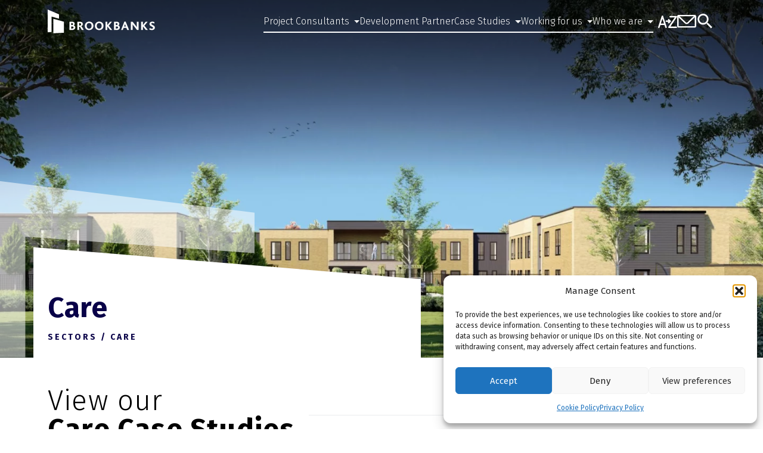

--- FILE ---
content_type: text/html; charset=UTF-8
request_url: https://brookbanks.com/sectors/care/
body_size: 26568
content:
<!doctype html>
<html lang="en-US">
  <head>
    <meta charset="utf-8">
    <meta name="viewport" content="width=device-width, initial-scale=1">
    <title>Care - Brookbanks</title>

<!-- The SEO Framework by Sybre Waaijer -->
<meta name="robots" content="max-snippet:-1,max-image-preview:large,max-video-preview:-1" />
<link rel="canonical" href="https://brookbanks.com/sectors/care/" />
<meta property="og:type" content="website" />
<meta property="og:locale" content="en_US" />
<meta property="og:site_name" content="Brookbanks" />
<meta property="og:title" content="Care" />
<meta property="og:url" content="https://brookbanks.com/sectors/care/" />
<meta property="og:image" content="https://brookbanks.com/wp-content/uploads/2024/08/cropped-favicon.png" />
<meta property="og:image:width" content="512" />
<meta property="og:image:height" content="512" />
<meta name="twitter:card" content="summary_large_image" />
<meta name="twitter:title" content="Care" />
<meta name="twitter:image" content="https://brookbanks.com/wp-content/uploads/2024/08/cropped-favicon.png" />
<script type="application/ld+json">{"@context":"https://schema.org","@graph":[{"@type":"WebSite","@id":"https://brookbanks.com/#/schema/WebSite","url":"https://brookbanks.com/","name":"Brookbanks","description":"A leading Project Consultant and Development Partner","inLanguage":"en-US","potentialAction":{"@type":"SearchAction","target":{"@type":"EntryPoint","urlTemplate":"https://brookbanks.com/search/{search_term_string}/"},"query-input":"required name=search_term_string"},"publisher":{"@type":"Organization","@id":"https://brookbanks.com/#/schema/Organization","name":"Brookbanks","url":"https://brookbanks.com/","logo":{"@type":"ImageObject","url":"https://brookbanks.com/wp-content/uploads/2024/08/cropped-favicon.png","contentUrl":"https://brookbanks.com/wp-content/uploads/2024/08/cropped-favicon.png","width":512,"height":512,"contentSize":"1545"}}},{"@type":"WebPage","@id":"https://brookbanks.com/sectors/care/","url":"https://brookbanks.com/sectors/care/","name":"Care - Brookbanks","inLanguage":"en-US","isPartOf":{"@id":"https://brookbanks.com/#/schema/WebSite"},"breadcrumb":{"@type":"BreadcrumbList","@id":"https://brookbanks.com/#/schema/BreadcrumbList","itemListElement":[{"@type":"ListItem","position":1,"item":"https://brookbanks.com/","name":"Brookbanks"},{"@type":"ListItem","position":2,"item":"https://brookbanks.com/sectors/","name":"Sectors"},{"@type":"ListItem","position":3,"name":"Care"}]},"potentialAction":{"@type":"ReadAction","target":"https://brookbanks.com/sectors/care/"}}]}</script>
<!-- / The SEO Framework by Sybre Waaijer | 2.71ms meta | 0.07ms boot -->

<link rel="alternate" title="oEmbed (JSON)" type="application/json+oembed" href="https://brookbanks.com/wp-json/oembed/1.0/embed?url=https%3A%2F%2Fbrookbanks.com%2Fsectors%2Fcare%2F" />
<link rel="alternate" title="oEmbed (XML)" type="text/xml+oembed" href="https://brookbanks.com/wp-json/oembed/1.0/embed?url=https%3A%2F%2Fbrookbanks.com%2Fsectors%2Fcare%2F&#038;format=xml" />
<style id='wp-img-auto-sizes-contain-inline-css'>
img:is([sizes=auto i],[sizes^="auto," i]){contain-intrinsic-size:3000px 1500px}
/*# sourceURL=wp-img-auto-sizes-contain-inline-css */
</style>
<style id='wp-emoji-styles-inline-css'>

	img.wp-smiley, img.emoji {
		display: inline !important;
		border: none !important;
		box-shadow: none !important;
		height: 1em !important;
		width: 1em !important;
		margin: 0 0.07em !important;
		vertical-align: -0.1em !important;
		background: none !important;
		padding: 0 !important;
	}
/*# sourceURL=wp-emoji-styles-inline-css */
</style>
<link rel='stylesheet' id='cmplz-general-css' href='https://brookbanks.com/wp-content/plugins/complianz-gdpr/assets/css/cookieblocker.min.css?ver=1767607699' media='all' />
<link rel='stylesheet' id='relevanssi-live-search-css' href='https://brookbanks.com/wp-content/plugins/relevanssi-live-ajax-search/assets/styles/style.css?ver=2.5' media='all' />
<link rel='stylesheet' id='app/0-css' href='https://brookbanks.com/wp-content/themes/brookbanks/public/css/app.c8d232.css' media='all' />
<script src="https://brookbanks.com/wp-includes/js/jquery/jquery.min.js?ver=3.7.1" id="jquery-core-js"></script>
<script src="https://brookbanks.com/wp-includes/js/jquery/jquery-migrate.min.js?ver=3.4.1" id="jquery-migrate-js"></script>
<link rel="https://api.w.org/" href="https://brookbanks.com/wp-json/" /><link rel="alternate" title="JSON" type="application/json" href="https://brookbanks.com/wp-json/wp/v2/pages/1797" /><link rel="EditURI" type="application/rsd+xml" title="RSD" href="https://brookbanks.com/xmlrpc.php?rsd" />
			<style>.cmplz-hidden {
					display: none !important;
				}</style><style id="uagb-style-frontend-1797">.uag-blocks-common-selector{z-index:var(--z-index-desktop) !important}@media (max-width: 976px){.uag-blocks-common-selector{z-index:var(--z-index-tablet) !important}}@media (max-width: 767px){.uag-blocks-common-selector{z-index:var(--z-index-mobile) !important}}
</style><link rel="icon" href="https://brookbanks.com/wp-content/uploads/2024/08/cropped-favicon-32x32.png" sizes="32x32" />
<link rel="icon" href="https://brookbanks.com/wp-content/uploads/2024/08/cropped-favicon-192x192.png" sizes="192x192" />
<link rel="apple-touch-icon" href="https://brookbanks.com/wp-content/uploads/2024/08/cropped-favicon-180x180.png" />
<meta name="msapplication-TileImage" content="https://brookbanks.com/wp-content/uploads/2024/08/cropped-favicon-270x270.png" />

    

    <link rel="preconnect" href="https://fonts.googleapis.com">
    <link rel="preconnect" href="https://fonts.gstatic.com" crossorigin>
    <link href="https://fonts.googleapis.com/css2?family=Fira+Sans:ital,wght@0,100;0,300;0,400;0,600;0,700;0,800;0,900;1,400&display=swap" rel="stylesheet">

    <script defer src="https://unpkg.com/@alpinejs/focus@3.x.x/dist/cdn.min.js"></script>

    <!-- <script src="//unpkg.com/alpinejs" defer></script> -->
    <script src="https://cdnjs.cloudflare.com/ajax/libs/alpinejs/3.12.0/cdn.js" integrity="sha512-6pVa1JFPLsAVloI/eZXmbDkCWYVB3Y8ODVA2gVUIowY2laRHAYaYPE1f4KjSvPwNimMmGo4MvteDc3JZEjEikA==" defer crossorigin="anonymous" referrerpolicy="no-referrer"></script>

  <style id='global-styles-inline-css'>
:root{--wp--preset--aspect-ratio--square: 1;--wp--preset--aspect-ratio--4-3: 4/3;--wp--preset--aspect-ratio--3-4: 3/4;--wp--preset--aspect-ratio--3-2: 3/2;--wp--preset--aspect-ratio--2-3: 2/3;--wp--preset--aspect-ratio--16-9: 16/9;--wp--preset--aspect-ratio--9-16: 9/16;--wp--preset--color--black: #000;--wp--preset--color--cyan-bluish-gray: #abb8c3;--wp--preset--color--white: #fff;--wp--preset--color--pale-pink: #f78da7;--wp--preset--color--vivid-red: #cf2e2e;--wp--preset--color--luminous-vivid-orange: #ff6900;--wp--preset--color--luminous-vivid-amber: #fcb900;--wp--preset--color--light-green-cyan: #7bdcb5;--wp--preset--color--vivid-green-cyan: #00d084;--wp--preset--color--pale-cyan-blue: #8ed1fc;--wp--preset--color--vivid-cyan-blue: #0693e3;--wp--preset--color--vivid-purple: #9b51e0;--wp--preset--color--inherit: inherit;--wp--preset--color--current: currentcolor;--wp--preset--color--transparent: transparent;--wp--preset--color--slate-50: #f8fafc;--wp--preset--color--slate-100: #f1f5f9;--wp--preset--color--slate-200: #e2e8f0;--wp--preset--color--slate-300: #cbd5e1;--wp--preset--color--slate-400: #94a3b8;--wp--preset--color--slate-500: #64748b;--wp--preset--color--slate-600: #475569;--wp--preset--color--slate-700: #334155;--wp--preset--color--slate-800: #1e293b;--wp--preset--color--slate-900: #0f172a;--wp--preset--color--slate-950: #020617;--wp--preset--color--gray-50: #f9fafb;--wp--preset--color--gray-100: #f3f4f6;--wp--preset--color--gray-200: #e5e7eb;--wp--preset--color--gray-300: #d1d5db;--wp--preset--color--gray-400: #9ca3af;--wp--preset--color--gray-500: #6b7280;--wp--preset--color--gray-600: #4b5563;--wp--preset--color--gray-700: #374151;--wp--preset--color--gray-800: #1f2937;--wp--preset--color--gray-900: #111827;--wp--preset--color--gray-950: #030712;--wp--preset--color--zinc-50: #fafafa;--wp--preset--color--zinc-100: #f4f4f5;--wp--preset--color--zinc-200: #e4e4e7;--wp--preset--color--zinc-300: #d4d4d8;--wp--preset--color--zinc-400: #a1a1aa;--wp--preset--color--zinc-500: #71717a;--wp--preset--color--zinc-600: #52525b;--wp--preset--color--zinc-700: #3f3f46;--wp--preset--color--zinc-800: #27272a;--wp--preset--color--zinc-900: #18181b;--wp--preset--color--zinc-950: #09090b;--wp--preset--color--neutral-50: #fafafa;--wp--preset--color--neutral-100: #f5f5f5;--wp--preset--color--neutral-200: #e5e5e5;--wp--preset--color--neutral-300: #d4d4d4;--wp--preset--color--neutral-400: #a3a3a3;--wp--preset--color--neutral-500: #737373;--wp--preset--color--neutral-600: #525252;--wp--preset--color--neutral-700: #404040;--wp--preset--color--neutral-800: #262626;--wp--preset--color--neutral-900: #171717;--wp--preset--color--neutral-950: #0a0a0a;--wp--preset--color--stone-50: #fafaf9;--wp--preset--color--stone-100: #f5f5f4;--wp--preset--color--stone-200: #e7e5e4;--wp--preset--color--stone-300: #d6d3d1;--wp--preset--color--stone-400: #a8a29e;--wp--preset--color--stone-500: #78716c;--wp--preset--color--stone-600: #57534e;--wp--preset--color--stone-700: #44403c;--wp--preset--color--stone-800: #292524;--wp--preset--color--stone-900: #1c1917;--wp--preset--color--stone-950: #0c0a09;--wp--preset--color--red-50: #fef2f2;--wp--preset--color--red-100: #fee2e2;--wp--preset--color--red-200: #fecaca;--wp--preset--color--red-300: #fca5a5;--wp--preset--color--red-400: #f87171;--wp--preset--color--red-500: #ef4444;--wp--preset--color--red-600: #dc2626;--wp--preset--color--red-700: #b91c1c;--wp--preset--color--red-800: #991b1b;--wp--preset--color--red-900: #7f1d1d;--wp--preset--color--red-950: #450a0a;--wp--preset--color--orange-50: #fff5ed;--wp--preset--color--orange-100: #ffe7d4;--wp--preset--color--orange-200: #ffcba8;--wp--preset--color--orange-300: #ffa771;--wp--preset--color--orange-400: #ff7e43;--wp--preset--color--orange-500: #fe5211;--wp--preset--color--orange-600: #ef3707;--wp--preset--color--orange-700: #c62508;--wp--preset--color--orange-800: #9d200f;--wp--preset--color--orange-900: #7e1d10;--wp--preset--color--orange-950: #440b06;--wp--preset--color--orange-default: #ff7e43;--wp--preset--color--amber-50: #fffbeb;--wp--preset--color--amber-100: #fef3c7;--wp--preset--color--amber-200: #fde68a;--wp--preset--color--amber-300: #fcd34d;--wp--preset--color--amber-400: #fbbf24;--wp--preset--color--amber-500: #f59e0b;--wp--preset--color--amber-600: #d97706;--wp--preset--color--amber-700: #b45309;--wp--preset--color--amber-800: #92400e;--wp--preset--color--amber-900: #78350f;--wp--preset--color--amber-950: #451a03;--wp--preset--color--yellow-50: #fefce8;--wp--preset--color--yellow-100: #fef9c3;--wp--preset--color--yellow-200: #fef08a;--wp--preset--color--yellow-300: #fde047;--wp--preset--color--yellow-400: #facc15;--wp--preset--color--yellow-500: #eab308;--wp--preset--color--yellow-600: #ca8a04;--wp--preset--color--yellow-700: #a16207;--wp--preset--color--yellow-800: #854d0e;--wp--preset--color--yellow-900: #713f12;--wp--preset--color--yellow-950: #422006;--wp--preset--color--lime-50: #f7fee7;--wp--preset--color--lime-100: #ecfccb;--wp--preset--color--lime-200: #d9f99d;--wp--preset--color--lime-300: #bef264;--wp--preset--color--lime-400: #a3e635;--wp--preset--color--lime-500: #84cc16;--wp--preset--color--lime-600: #65a30d;--wp--preset--color--lime-700: #4d7c0f;--wp--preset--color--lime-800: #3f6212;--wp--preset--color--lime-900: #365314;--wp--preset--color--lime-950: #1a2e05;--wp--preset--color--green-50: #f1fcf5;--wp--preset--color--green-100: #dff9ea;--wp--preset--color--green-200: #c1f1d5;--wp--preset--color--green-300: #90e5b5;--wp--preset--color--green-400: #58d08c;--wp--preset--color--green-500: #29ae62;--wp--preset--color--green-600: #28a860;--wp--preset--color--green-700: #1f7646;--wp--preset--color--green-800: #1e5d3a;--wp--preset--color--green-900: #1a4d32;--wp--preset--color--green-950: #092a19;--wp--preset--color--green-default: #29ae62;--wp--preset--color--emerald-50: #ecfdf5;--wp--preset--color--emerald-100: #d1fae5;--wp--preset--color--emerald-200: #a7f3d0;--wp--preset--color--emerald-300: #6ee7b7;--wp--preset--color--emerald-400: #34d399;--wp--preset--color--emerald-500: #10b981;--wp--preset--color--emerald-600: #059669;--wp--preset--color--emerald-700: #047857;--wp--preset--color--emerald-800: #065f46;--wp--preset--color--emerald-900: #064e3b;--wp--preset--color--emerald-950: #022c22;--wp--preset--color--teal-50: #f0fdfa;--wp--preset--color--teal-100: #ccfbf1;--wp--preset--color--teal-200: #99f6e4;--wp--preset--color--teal-300: #5eead4;--wp--preset--color--teal-400: #2dd4bf;--wp--preset--color--teal-500: #14b8a6;--wp--preset--color--teal-600: #0d9488;--wp--preset--color--teal-700: #0f766e;--wp--preset--color--teal-800: #115e59;--wp--preset--color--teal-900: #134e4a;--wp--preset--color--teal-950: #042f2e;--wp--preset--color--cyan-50: #ecfeff;--wp--preset--color--cyan-100: #cffafe;--wp--preset--color--cyan-200: #a5f3fc;--wp--preset--color--cyan-300: #67e8f9;--wp--preset--color--cyan-400: #22d3ee;--wp--preset--color--cyan-500: #06b6d4;--wp--preset--color--cyan-600: #0891b2;--wp--preset--color--cyan-700: #0e7490;--wp--preset--color--cyan-800: #155e75;--wp--preset--color--cyan-900: #164e63;--wp--preset--color--cyan-950: #083344;--wp--preset--color--sky-50: #f0f9ff;--wp--preset--color--sky-100: #e0f2fe;--wp--preset--color--sky-200: #bae6fd;--wp--preset--color--sky-300: #7dd3fc;--wp--preset--color--sky-400: #38bdf8;--wp--preset--color--sky-500: #0ea5e9;--wp--preset--color--sky-600: #0284c7;--wp--preset--color--sky-700: #0369a1;--wp--preset--color--sky-800: #075985;--wp--preset--color--sky-900: #0c4a6e;--wp--preset--color--sky-950: #082f49;--wp--preset--color--blue-50: #e8f8fc;--wp--preset--color--blue-100: #d8eff9;--wp--preset--color--blue-200: #b8daef;--wp--preset--color--blue-300: #94bde1;--wp--preset--color--blue-400: #7395ce;--wp--preset--color--blue-500: #596fc0;--wp--preset--color--blue-600: #384bc7;--wp--preset--color--blue-700: #2a3bd5;--wp--preset--color--blue-800: #231a69;--wp--preset--color--blue-900: #100758;--wp--preset--color--blue-950: #090146;--wp--preset--color--blue-default: #090148;--wp--preset--color--indigo-50: #eef2ff;--wp--preset--color--indigo-100: #e0e7ff;--wp--preset--color--indigo-200: #c7d2fe;--wp--preset--color--indigo-300: #a5b4fc;--wp--preset--color--indigo-400: #818cf8;--wp--preset--color--indigo-500: #6366f1;--wp--preset--color--indigo-600: #4f46e5;--wp--preset--color--indigo-700: #4338ca;--wp--preset--color--indigo-800: #3730a3;--wp--preset--color--indigo-900: #312e81;--wp--preset--color--indigo-950: #1e1b4b;--wp--preset--color--violet-50: #f5f3ff;--wp--preset--color--violet-100: #ede9fe;--wp--preset--color--violet-200: #ddd6fe;--wp--preset--color--violet-300: #c4b5fd;--wp--preset--color--violet-400: #a78bfa;--wp--preset--color--violet-500: #8b5cf6;--wp--preset--color--violet-600: #7c3aed;--wp--preset--color--violet-700: #6d28d9;--wp--preset--color--violet-800: #5b21b6;--wp--preset--color--violet-900: #4c1d95;--wp--preset--color--violet-950: #2e1065;--wp--preset--color--purple-50: #faf5f9;--wp--preset--color--purple-100: #f7ecf5;--wp--preset--color--purple-200: #f1d9ed;--wp--preset--color--purple-300: #e6bbde;--wp--preset--color--purple-400: #d690c8;--wp--preset--color--purple-500: #c66eb1;--wp--preset--color--purple-600: #b35598;--wp--preset--color--purple-700: #973f7c;--wp--preset--color--purple-800: #7e3666;--wp--preset--color--purple-900: #6a3157;--wp--preset--color--purple-950: #3f1831;--wp--preset--color--purple-default: #c66eb1;--wp--preset--color--fuchsia-50: #fdf4ff;--wp--preset--color--fuchsia-100: #fae8ff;--wp--preset--color--fuchsia-200: #f5d0fe;--wp--preset--color--fuchsia-300: #f0abfc;--wp--preset--color--fuchsia-400: #e879f9;--wp--preset--color--fuchsia-500: #d946ef;--wp--preset--color--fuchsia-600: #c026d3;--wp--preset--color--fuchsia-700: #a21caf;--wp--preset--color--fuchsia-800: #86198f;--wp--preset--color--fuchsia-900: #701a75;--wp--preset--color--fuchsia-950: #4a044e;--wp--preset--color--pink-50: #fef2f2;--wp--preset--color--pink-100: #fde3e3;--wp--preset--color--pink-200: #fcbcbb;--wp--preset--color--pink-300: #faa8a7;--wp--preset--color--pink-400: #f57674;--wp--preset--color--pink-500: #eb4b48;--wp--preset--color--pink-600: #d82d2a;--wp--preset--color--pink-700: #b52220;--wp--preset--color--pink-800: #96201e;--wp--preset--color--pink-900: #7d201f;--wp--preset--color--pink-950: #440c0b;--wp--preset--color--pink-default: #fcbcbb;--wp--preset--color--rose-50: #fff1f2;--wp--preset--color--rose-100: #ffe4e6;--wp--preset--color--rose-200: #fecdd3;--wp--preset--color--rose-300: #fda4af;--wp--preset--color--rose-400: #fb7185;--wp--preset--color--rose-500: #f43f5e;--wp--preset--color--rose-600: #e11d48;--wp--preset--color--rose-700: #be123c;--wp--preset--color--rose-800: #9f1239;--wp--preset--color--rose-900: #881337;--wp--preset--color--rose-950: #4c0519;--wp--preset--color--lightblue-50: #f0faff;--wp--preset--color--lightblue-100: #dff4ff;--wp--preset--color--lightblue-200: #b9ebfe;--wp--preset--color--lightblue-300: #7bdefe;--wp--preset--color--lightblue-400: #35cdfb;--wp--preset--color--lightblue-500: #0ab6eb;--wp--preset--color--lightblue-600: #0094cb;--wp--preset--color--lightblue-700: #0076a4;--wp--preset--color--lightblue-800: #056487;--wp--preset--color--lightblue-900: #0a5270;--wp--preset--color--lightblue-950: #07344a;--wp--preset--color--lightblue-default: #0ab6eb;--wp--preset--color--gold-50: #f8f9ed;--wp--preset--color--gold-100: #eef1d0;--wp--preset--color--gold-200: #e3e5a3;--wp--preset--color--gold-300: #d6d56e;--wp--preset--color--gold-400: #c9c346;--wp--preset--color--gold-500: #baad38;--wp--preset--color--gold-600: #a28e2f;--wp--preset--color--gold-700: #806928;--wp--preset--color--gold-800: #6c5627;--wp--preset--color--gold-900: #5d4826;--wp--preset--color--gold-950: #352713;--wp--preset--color--gold-default: #a28e2f;--wp--preset--gradient--vivid-cyan-blue-to-vivid-purple: linear-gradient(135deg,rgb(6,147,227) 0%,rgb(155,81,224) 100%);--wp--preset--gradient--light-green-cyan-to-vivid-green-cyan: linear-gradient(135deg,rgb(122,220,180) 0%,rgb(0,208,130) 100%);--wp--preset--gradient--luminous-vivid-amber-to-luminous-vivid-orange: linear-gradient(135deg,rgb(252,185,0) 0%,rgb(255,105,0) 100%);--wp--preset--gradient--luminous-vivid-orange-to-vivid-red: linear-gradient(135deg,rgb(255,105,0) 0%,rgb(207,46,46) 100%);--wp--preset--gradient--very-light-gray-to-cyan-bluish-gray: linear-gradient(135deg,rgb(238,238,238) 0%,rgb(169,184,195) 100%);--wp--preset--gradient--cool-to-warm-spectrum: linear-gradient(135deg,rgb(74,234,220) 0%,rgb(151,120,209) 20%,rgb(207,42,186) 40%,rgb(238,44,130) 60%,rgb(251,105,98) 80%,rgb(254,248,76) 100%);--wp--preset--gradient--blush-light-purple: linear-gradient(135deg,rgb(255,206,236) 0%,rgb(152,150,240) 100%);--wp--preset--gradient--blush-bordeaux: linear-gradient(135deg,rgb(254,205,165) 0%,rgb(254,45,45) 50%,rgb(107,0,62) 100%);--wp--preset--gradient--luminous-dusk: linear-gradient(135deg,rgb(255,203,112) 0%,rgb(199,81,192) 50%,rgb(65,88,208) 100%);--wp--preset--gradient--pale-ocean: linear-gradient(135deg,rgb(255,245,203) 0%,rgb(182,227,212) 50%,rgb(51,167,181) 100%);--wp--preset--gradient--electric-grass: linear-gradient(135deg,rgb(202,248,128) 0%,rgb(113,206,126) 100%);--wp--preset--gradient--midnight: linear-gradient(135deg,rgb(2,3,129) 0%,rgb(40,116,252) 100%);--wp--preset--font-size--small: 13px;--wp--preset--font-size--medium: 20px;--wp--preset--font-size--large: 36px;--wp--preset--font-size--x-large: 42px;--wp--preset--font-size--xs: 0.75rem;--wp--preset--font-size--sm: 0.875rem;--wp--preset--font-size--base: 1rem;--wp--preset--font-size--lg: 1.125rem;--wp--preset--font-size--xl: 1.25rem;--wp--preset--font-size--2-xl: 1.5rem;--wp--preset--font-size--3-xl: 1.875rem;--wp--preset--font-size--4-xl: 2.25rem;--wp--preset--font-size--5-xl: 3rem;--wp--preset--font-size--6-xl: 3.75rem;--wp--preset--font-size--7-xl: 4.5rem;--wp--preset--font-size--8-xl: 6rem;--wp--preset--font-size--9-xl: 8rem;--wp--preset--font-family--sans: Fira Sans, sans-serif;--wp--preset--font-family--serif: ui-serif,Georgia,Cambria,"Times New Roman",Times,serif;--wp--preset--font-family--mono: ui-monospace,SFMono-Regular,Menlo,Monaco,Consolas,"Liberation Mono","Courier New",monospace;--wp--preset--font-family--headline: Fira Sans, sans-serif;--wp--preset--spacing--20: 0.44rem;--wp--preset--spacing--30: 0.67rem;--wp--preset--spacing--40: 1rem;--wp--preset--spacing--50: 1.5rem;--wp--preset--spacing--60: 2.25rem;--wp--preset--spacing--70: 3.38rem;--wp--preset--spacing--80: 5.06rem;--wp--preset--shadow--natural: 6px 6px 9px rgba(0, 0, 0, 0.2);--wp--preset--shadow--deep: 12px 12px 50px rgba(0, 0, 0, 0.4);--wp--preset--shadow--sharp: 6px 6px 0px rgba(0, 0, 0, 0.2);--wp--preset--shadow--outlined: 6px 6px 0px -3px rgb(255, 255, 255), 6px 6px rgb(0, 0, 0);--wp--preset--shadow--crisp: 6px 6px 0px rgb(0, 0, 0);}:where(body) { margin: 0; }.wp-site-blocks > .alignleft { float: left; margin-right: 2em; }.wp-site-blocks > .alignright { float: right; margin-left: 2em; }.wp-site-blocks > .aligncenter { justify-content: center; margin-left: auto; margin-right: auto; }:where(.is-layout-flex){gap: 0.5em;}:where(.is-layout-grid){gap: 0.5em;}.is-layout-flow > .alignleft{float: left;margin-inline-start: 0;margin-inline-end: 2em;}.is-layout-flow > .alignright{float: right;margin-inline-start: 2em;margin-inline-end: 0;}.is-layout-flow > .aligncenter{margin-left: auto !important;margin-right: auto !important;}.is-layout-constrained > .alignleft{float: left;margin-inline-start: 0;margin-inline-end: 2em;}.is-layout-constrained > .alignright{float: right;margin-inline-start: 2em;margin-inline-end: 0;}.is-layout-constrained > .aligncenter{margin-left: auto !important;margin-right: auto !important;}.is-layout-constrained > :where(:not(.alignleft):not(.alignright):not(.alignfull)){margin-left: auto !important;margin-right: auto !important;}body .is-layout-flex{display: flex;}.is-layout-flex{flex-wrap: wrap;align-items: center;}.is-layout-flex > :is(*, div){margin: 0;}body .is-layout-grid{display: grid;}.is-layout-grid > :is(*, div){margin: 0;}body{padding-top: 0px;padding-right: 0px;padding-bottom: 0px;padding-left: 0px;}a:where(:not(.wp-element-button)){text-decoration: underline;}:root :where(.wp-element-button, .wp-block-button__link){background-color: #32373c;border-width: 0;color: #fff;font-family: inherit;font-size: inherit;font-style: inherit;font-weight: inherit;letter-spacing: inherit;line-height: inherit;padding-top: calc(0.667em + 2px);padding-right: calc(1.333em + 2px);padding-bottom: calc(0.667em + 2px);padding-left: calc(1.333em + 2px);text-decoration: none;text-transform: inherit;}.has-black-color{color: var(--wp--preset--color--black) !important;}.has-cyan-bluish-gray-color{color: var(--wp--preset--color--cyan-bluish-gray) !important;}.has-white-color{color: var(--wp--preset--color--white) !important;}.has-pale-pink-color{color: var(--wp--preset--color--pale-pink) !important;}.has-vivid-red-color{color: var(--wp--preset--color--vivid-red) !important;}.has-luminous-vivid-orange-color{color: var(--wp--preset--color--luminous-vivid-orange) !important;}.has-luminous-vivid-amber-color{color: var(--wp--preset--color--luminous-vivid-amber) !important;}.has-light-green-cyan-color{color: var(--wp--preset--color--light-green-cyan) !important;}.has-vivid-green-cyan-color{color: var(--wp--preset--color--vivid-green-cyan) !important;}.has-pale-cyan-blue-color{color: var(--wp--preset--color--pale-cyan-blue) !important;}.has-vivid-cyan-blue-color{color: var(--wp--preset--color--vivid-cyan-blue) !important;}.has-vivid-purple-color{color: var(--wp--preset--color--vivid-purple) !important;}.has-inherit-color{color: var(--wp--preset--color--inherit) !important;}.has-current-color{color: var(--wp--preset--color--current) !important;}.has-transparent-color{color: var(--wp--preset--color--transparent) !important;}.has-slate-50-color{color: var(--wp--preset--color--slate-50) !important;}.has-slate-100-color{color: var(--wp--preset--color--slate-100) !important;}.has-slate-200-color{color: var(--wp--preset--color--slate-200) !important;}.has-slate-300-color{color: var(--wp--preset--color--slate-300) !important;}.has-slate-400-color{color: var(--wp--preset--color--slate-400) !important;}.has-slate-500-color{color: var(--wp--preset--color--slate-500) !important;}.has-slate-600-color{color: var(--wp--preset--color--slate-600) !important;}.has-slate-700-color{color: var(--wp--preset--color--slate-700) !important;}.has-slate-800-color{color: var(--wp--preset--color--slate-800) !important;}.has-slate-900-color{color: var(--wp--preset--color--slate-900) !important;}.has-slate-950-color{color: var(--wp--preset--color--slate-950) !important;}.has-gray-50-color{color: var(--wp--preset--color--gray-50) !important;}.has-gray-100-color{color: var(--wp--preset--color--gray-100) !important;}.has-gray-200-color{color: var(--wp--preset--color--gray-200) !important;}.has-gray-300-color{color: var(--wp--preset--color--gray-300) !important;}.has-gray-400-color{color: var(--wp--preset--color--gray-400) !important;}.has-gray-500-color{color: var(--wp--preset--color--gray-500) !important;}.has-gray-600-color{color: var(--wp--preset--color--gray-600) !important;}.has-gray-700-color{color: var(--wp--preset--color--gray-700) !important;}.has-gray-800-color{color: var(--wp--preset--color--gray-800) !important;}.has-gray-900-color{color: var(--wp--preset--color--gray-900) !important;}.has-gray-950-color{color: var(--wp--preset--color--gray-950) !important;}.has-zinc-50-color{color: var(--wp--preset--color--zinc-50) !important;}.has-zinc-100-color{color: var(--wp--preset--color--zinc-100) !important;}.has-zinc-200-color{color: var(--wp--preset--color--zinc-200) !important;}.has-zinc-300-color{color: var(--wp--preset--color--zinc-300) !important;}.has-zinc-400-color{color: var(--wp--preset--color--zinc-400) !important;}.has-zinc-500-color{color: var(--wp--preset--color--zinc-500) !important;}.has-zinc-600-color{color: var(--wp--preset--color--zinc-600) !important;}.has-zinc-700-color{color: var(--wp--preset--color--zinc-700) !important;}.has-zinc-800-color{color: var(--wp--preset--color--zinc-800) !important;}.has-zinc-900-color{color: var(--wp--preset--color--zinc-900) !important;}.has-zinc-950-color{color: var(--wp--preset--color--zinc-950) !important;}.has-neutral-50-color{color: var(--wp--preset--color--neutral-50) !important;}.has-neutral-100-color{color: var(--wp--preset--color--neutral-100) !important;}.has-neutral-200-color{color: var(--wp--preset--color--neutral-200) !important;}.has-neutral-300-color{color: var(--wp--preset--color--neutral-300) !important;}.has-neutral-400-color{color: var(--wp--preset--color--neutral-400) !important;}.has-neutral-500-color{color: var(--wp--preset--color--neutral-500) !important;}.has-neutral-600-color{color: var(--wp--preset--color--neutral-600) !important;}.has-neutral-700-color{color: var(--wp--preset--color--neutral-700) !important;}.has-neutral-800-color{color: var(--wp--preset--color--neutral-800) !important;}.has-neutral-900-color{color: var(--wp--preset--color--neutral-900) !important;}.has-neutral-950-color{color: var(--wp--preset--color--neutral-950) !important;}.has-stone-50-color{color: var(--wp--preset--color--stone-50) !important;}.has-stone-100-color{color: var(--wp--preset--color--stone-100) !important;}.has-stone-200-color{color: var(--wp--preset--color--stone-200) !important;}.has-stone-300-color{color: var(--wp--preset--color--stone-300) !important;}.has-stone-400-color{color: var(--wp--preset--color--stone-400) !important;}.has-stone-500-color{color: var(--wp--preset--color--stone-500) !important;}.has-stone-600-color{color: var(--wp--preset--color--stone-600) !important;}.has-stone-700-color{color: var(--wp--preset--color--stone-700) !important;}.has-stone-800-color{color: var(--wp--preset--color--stone-800) !important;}.has-stone-900-color{color: var(--wp--preset--color--stone-900) !important;}.has-stone-950-color{color: var(--wp--preset--color--stone-950) !important;}.has-red-50-color{color: var(--wp--preset--color--red-50) !important;}.has-red-100-color{color: var(--wp--preset--color--red-100) !important;}.has-red-200-color{color: var(--wp--preset--color--red-200) !important;}.has-red-300-color{color: var(--wp--preset--color--red-300) !important;}.has-red-400-color{color: var(--wp--preset--color--red-400) !important;}.has-red-500-color{color: var(--wp--preset--color--red-500) !important;}.has-red-600-color{color: var(--wp--preset--color--red-600) !important;}.has-red-700-color{color: var(--wp--preset--color--red-700) !important;}.has-red-800-color{color: var(--wp--preset--color--red-800) !important;}.has-red-900-color{color: var(--wp--preset--color--red-900) !important;}.has-red-950-color{color: var(--wp--preset--color--red-950) !important;}.has-orange-50-color{color: var(--wp--preset--color--orange-50) !important;}.has-orange-100-color{color: var(--wp--preset--color--orange-100) !important;}.has-orange-200-color{color: var(--wp--preset--color--orange-200) !important;}.has-orange-300-color{color: var(--wp--preset--color--orange-300) !important;}.has-orange-400-color{color: var(--wp--preset--color--orange-400) !important;}.has-orange-500-color{color: var(--wp--preset--color--orange-500) !important;}.has-orange-600-color{color: var(--wp--preset--color--orange-600) !important;}.has-orange-700-color{color: var(--wp--preset--color--orange-700) !important;}.has-orange-800-color{color: var(--wp--preset--color--orange-800) !important;}.has-orange-900-color{color: var(--wp--preset--color--orange-900) !important;}.has-orange-950-color{color: var(--wp--preset--color--orange-950) !important;}.has-orange-default-color{color: var(--wp--preset--color--orange-default) !important;}.has-amber-50-color{color: var(--wp--preset--color--amber-50) !important;}.has-amber-100-color{color: var(--wp--preset--color--amber-100) !important;}.has-amber-200-color{color: var(--wp--preset--color--amber-200) !important;}.has-amber-300-color{color: var(--wp--preset--color--amber-300) !important;}.has-amber-400-color{color: var(--wp--preset--color--amber-400) !important;}.has-amber-500-color{color: var(--wp--preset--color--amber-500) !important;}.has-amber-600-color{color: var(--wp--preset--color--amber-600) !important;}.has-amber-700-color{color: var(--wp--preset--color--amber-700) !important;}.has-amber-800-color{color: var(--wp--preset--color--amber-800) !important;}.has-amber-900-color{color: var(--wp--preset--color--amber-900) !important;}.has-amber-950-color{color: var(--wp--preset--color--amber-950) !important;}.has-yellow-50-color{color: var(--wp--preset--color--yellow-50) !important;}.has-yellow-100-color{color: var(--wp--preset--color--yellow-100) !important;}.has-yellow-200-color{color: var(--wp--preset--color--yellow-200) !important;}.has-yellow-300-color{color: var(--wp--preset--color--yellow-300) !important;}.has-yellow-400-color{color: var(--wp--preset--color--yellow-400) !important;}.has-yellow-500-color{color: var(--wp--preset--color--yellow-500) !important;}.has-yellow-600-color{color: var(--wp--preset--color--yellow-600) !important;}.has-yellow-700-color{color: var(--wp--preset--color--yellow-700) !important;}.has-yellow-800-color{color: var(--wp--preset--color--yellow-800) !important;}.has-yellow-900-color{color: var(--wp--preset--color--yellow-900) !important;}.has-yellow-950-color{color: var(--wp--preset--color--yellow-950) !important;}.has-lime-50-color{color: var(--wp--preset--color--lime-50) !important;}.has-lime-100-color{color: var(--wp--preset--color--lime-100) !important;}.has-lime-200-color{color: var(--wp--preset--color--lime-200) !important;}.has-lime-300-color{color: var(--wp--preset--color--lime-300) !important;}.has-lime-400-color{color: var(--wp--preset--color--lime-400) !important;}.has-lime-500-color{color: var(--wp--preset--color--lime-500) !important;}.has-lime-600-color{color: var(--wp--preset--color--lime-600) !important;}.has-lime-700-color{color: var(--wp--preset--color--lime-700) !important;}.has-lime-800-color{color: var(--wp--preset--color--lime-800) !important;}.has-lime-900-color{color: var(--wp--preset--color--lime-900) !important;}.has-lime-950-color{color: var(--wp--preset--color--lime-950) !important;}.has-green-50-color{color: var(--wp--preset--color--green-50) !important;}.has-green-100-color{color: var(--wp--preset--color--green-100) !important;}.has-green-200-color{color: var(--wp--preset--color--green-200) !important;}.has-green-300-color{color: var(--wp--preset--color--green-300) !important;}.has-green-400-color{color: var(--wp--preset--color--green-400) !important;}.has-green-500-color{color: var(--wp--preset--color--green-500) !important;}.has-green-600-color{color: var(--wp--preset--color--green-600) !important;}.has-green-700-color{color: var(--wp--preset--color--green-700) !important;}.has-green-800-color{color: var(--wp--preset--color--green-800) !important;}.has-green-900-color{color: var(--wp--preset--color--green-900) !important;}.has-green-950-color{color: var(--wp--preset--color--green-950) !important;}.has-green-default-color{color: var(--wp--preset--color--green-default) !important;}.has-emerald-50-color{color: var(--wp--preset--color--emerald-50) !important;}.has-emerald-100-color{color: var(--wp--preset--color--emerald-100) !important;}.has-emerald-200-color{color: var(--wp--preset--color--emerald-200) !important;}.has-emerald-300-color{color: var(--wp--preset--color--emerald-300) !important;}.has-emerald-400-color{color: var(--wp--preset--color--emerald-400) !important;}.has-emerald-500-color{color: var(--wp--preset--color--emerald-500) !important;}.has-emerald-600-color{color: var(--wp--preset--color--emerald-600) !important;}.has-emerald-700-color{color: var(--wp--preset--color--emerald-700) !important;}.has-emerald-800-color{color: var(--wp--preset--color--emerald-800) !important;}.has-emerald-900-color{color: var(--wp--preset--color--emerald-900) !important;}.has-emerald-950-color{color: var(--wp--preset--color--emerald-950) !important;}.has-teal-50-color{color: var(--wp--preset--color--teal-50) !important;}.has-teal-100-color{color: var(--wp--preset--color--teal-100) !important;}.has-teal-200-color{color: var(--wp--preset--color--teal-200) !important;}.has-teal-300-color{color: var(--wp--preset--color--teal-300) !important;}.has-teal-400-color{color: var(--wp--preset--color--teal-400) !important;}.has-teal-500-color{color: var(--wp--preset--color--teal-500) !important;}.has-teal-600-color{color: var(--wp--preset--color--teal-600) !important;}.has-teal-700-color{color: var(--wp--preset--color--teal-700) !important;}.has-teal-800-color{color: var(--wp--preset--color--teal-800) !important;}.has-teal-900-color{color: var(--wp--preset--color--teal-900) !important;}.has-teal-950-color{color: var(--wp--preset--color--teal-950) !important;}.has-cyan-50-color{color: var(--wp--preset--color--cyan-50) !important;}.has-cyan-100-color{color: var(--wp--preset--color--cyan-100) !important;}.has-cyan-200-color{color: var(--wp--preset--color--cyan-200) !important;}.has-cyan-300-color{color: var(--wp--preset--color--cyan-300) !important;}.has-cyan-400-color{color: var(--wp--preset--color--cyan-400) !important;}.has-cyan-500-color{color: var(--wp--preset--color--cyan-500) !important;}.has-cyan-600-color{color: var(--wp--preset--color--cyan-600) !important;}.has-cyan-700-color{color: var(--wp--preset--color--cyan-700) !important;}.has-cyan-800-color{color: var(--wp--preset--color--cyan-800) !important;}.has-cyan-900-color{color: var(--wp--preset--color--cyan-900) !important;}.has-cyan-950-color{color: var(--wp--preset--color--cyan-950) !important;}.has-sky-50-color{color: var(--wp--preset--color--sky-50) !important;}.has-sky-100-color{color: var(--wp--preset--color--sky-100) !important;}.has-sky-200-color{color: var(--wp--preset--color--sky-200) !important;}.has-sky-300-color{color: var(--wp--preset--color--sky-300) !important;}.has-sky-400-color{color: var(--wp--preset--color--sky-400) !important;}.has-sky-500-color{color: var(--wp--preset--color--sky-500) !important;}.has-sky-600-color{color: var(--wp--preset--color--sky-600) !important;}.has-sky-700-color{color: var(--wp--preset--color--sky-700) !important;}.has-sky-800-color{color: var(--wp--preset--color--sky-800) !important;}.has-sky-900-color{color: var(--wp--preset--color--sky-900) !important;}.has-sky-950-color{color: var(--wp--preset--color--sky-950) !important;}.has-blue-50-color{color: var(--wp--preset--color--blue-50) !important;}.has-blue-100-color{color: var(--wp--preset--color--blue-100) !important;}.has-blue-200-color{color: var(--wp--preset--color--blue-200) !important;}.has-blue-300-color{color: var(--wp--preset--color--blue-300) !important;}.has-blue-400-color{color: var(--wp--preset--color--blue-400) !important;}.has-blue-500-color{color: var(--wp--preset--color--blue-500) !important;}.has-blue-600-color{color: var(--wp--preset--color--blue-600) !important;}.has-blue-700-color{color: var(--wp--preset--color--blue-700) !important;}.has-blue-800-color{color: var(--wp--preset--color--blue-800) !important;}.has-blue-900-color{color: var(--wp--preset--color--blue-900) !important;}.has-blue-950-color{color: var(--wp--preset--color--blue-950) !important;}.has-blue-default-color{color: var(--wp--preset--color--blue-default) !important;}.has-indigo-50-color{color: var(--wp--preset--color--indigo-50) !important;}.has-indigo-100-color{color: var(--wp--preset--color--indigo-100) !important;}.has-indigo-200-color{color: var(--wp--preset--color--indigo-200) !important;}.has-indigo-300-color{color: var(--wp--preset--color--indigo-300) !important;}.has-indigo-400-color{color: var(--wp--preset--color--indigo-400) !important;}.has-indigo-500-color{color: var(--wp--preset--color--indigo-500) !important;}.has-indigo-600-color{color: var(--wp--preset--color--indigo-600) !important;}.has-indigo-700-color{color: var(--wp--preset--color--indigo-700) !important;}.has-indigo-800-color{color: var(--wp--preset--color--indigo-800) !important;}.has-indigo-900-color{color: var(--wp--preset--color--indigo-900) !important;}.has-indigo-950-color{color: var(--wp--preset--color--indigo-950) !important;}.has-violet-50-color{color: var(--wp--preset--color--violet-50) !important;}.has-violet-100-color{color: var(--wp--preset--color--violet-100) !important;}.has-violet-200-color{color: var(--wp--preset--color--violet-200) !important;}.has-violet-300-color{color: var(--wp--preset--color--violet-300) !important;}.has-violet-400-color{color: var(--wp--preset--color--violet-400) !important;}.has-violet-500-color{color: var(--wp--preset--color--violet-500) !important;}.has-violet-600-color{color: var(--wp--preset--color--violet-600) !important;}.has-violet-700-color{color: var(--wp--preset--color--violet-700) !important;}.has-violet-800-color{color: var(--wp--preset--color--violet-800) !important;}.has-violet-900-color{color: var(--wp--preset--color--violet-900) !important;}.has-violet-950-color{color: var(--wp--preset--color--violet-950) !important;}.has-purple-50-color{color: var(--wp--preset--color--purple-50) !important;}.has-purple-100-color{color: var(--wp--preset--color--purple-100) !important;}.has-purple-200-color{color: var(--wp--preset--color--purple-200) !important;}.has-purple-300-color{color: var(--wp--preset--color--purple-300) !important;}.has-purple-400-color{color: var(--wp--preset--color--purple-400) !important;}.has-purple-500-color{color: var(--wp--preset--color--purple-500) !important;}.has-purple-600-color{color: var(--wp--preset--color--purple-600) !important;}.has-purple-700-color{color: var(--wp--preset--color--purple-700) !important;}.has-purple-800-color{color: var(--wp--preset--color--purple-800) !important;}.has-purple-900-color{color: var(--wp--preset--color--purple-900) !important;}.has-purple-950-color{color: var(--wp--preset--color--purple-950) !important;}.has-purple-default-color{color: var(--wp--preset--color--purple-default) !important;}.has-fuchsia-50-color{color: var(--wp--preset--color--fuchsia-50) !important;}.has-fuchsia-100-color{color: var(--wp--preset--color--fuchsia-100) !important;}.has-fuchsia-200-color{color: var(--wp--preset--color--fuchsia-200) !important;}.has-fuchsia-300-color{color: var(--wp--preset--color--fuchsia-300) !important;}.has-fuchsia-400-color{color: var(--wp--preset--color--fuchsia-400) !important;}.has-fuchsia-500-color{color: var(--wp--preset--color--fuchsia-500) !important;}.has-fuchsia-600-color{color: var(--wp--preset--color--fuchsia-600) !important;}.has-fuchsia-700-color{color: var(--wp--preset--color--fuchsia-700) !important;}.has-fuchsia-800-color{color: var(--wp--preset--color--fuchsia-800) !important;}.has-fuchsia-900-color{color: var(--wp--preset--color--fuchsia-900) !important;}.has-fuchsia-950-color{color: var(--wp--preset--color--fuchsia-950) !important;}.has-pink-50-color{color: var(--wp--preset--color--pink-50) !important;}.has-pink-100-color{color: var(--wp--preset--color--pink-100) !important;}.has-pink-200-color{color: var(--wp--preset--color--pink-200) !important;}.has-pink-300-color{color: var(--wp--preset--color--pink-300) !important;}.has-pink-400-color{color: var(--wp--preset--color--pink-400) !important;}.has-pink-500-color{color: var(--wp--preset--color--pink-500) !important;}.has-pink-600-color{color: var(--wp--preset--color--pink-600) !important;}.has-pink-700-color{color: var(--wp--preset--color--pink-700) !important;}.has-pink-800-color{color: var(--wp--preset--color--pink-800) !important;}.has-pink-900-color{color: var(--wp--preset--color--pink-900) !important;}.has-pink-950-color{color: var(--wp--preset--color--pink-950) !important;}.has-pink-default-color{color: var(--wp--preset--color--pink-default) !important;}.has-rose-50-color{color: var(--wp--preset--color--rose-50) !important;}.has-rose-100-color{color: var(--wp--preset--color--rose-100) !important;}.has-rose-200-color{color: var(--wp--preset--color--rose-200) !important;}.has-rose-300-color{color: var(--wp--preset--color--rose-300) !important;}.has-rose-400-color{color: var(--wp--preset--color--rose-400) !important;}.has-rose-500-color{color: var(--wp--preset--color--rose-500) !important;}.has-rose-600-color{color: var(--wp--preset--color--rose-600) !important;}.has-rose-700-color{color: var(--wp--preset--color--rose-700) !important;}.has-rose-800-color{color: var(--wp--preset--color--rose-800) !important;}.has-rose-900-color{color: var(--wp--preset--color--rose-900) !important;}.has-rose-950-color{color: var(--wp--preset--color--rose-950) !important;}.has-lightblue-50-color{color: var(--wp--preset--color--lightblue-50) !important;}.has-lightblue-100-color{color: var(--wp--preset--color--lightblue-100) !important;}.has-lightblue-200-color{color: var(--wp--preset--color--lightblue-200) !important;}.has-lightblue-300-color{color: var(--wp--preset--color--lightblue-300) !important;}.has-lightblue-400-color{color: var(--wp--preset--color--lightblue-400) !important;}.has-lightblue-500-color{color: var(--wp--preset--color--lightblue-500) !important;}.has-lightblue-600-color{color: var(--wp--preset--color--lightblue-600) !important;}.has-lightblue-700-color{color: var(--wp--preset--color--lightblue-700) !important;}.has-lightblue-800-color{color: var(--wp--preset--color--lightblue-800) !important;}.has-lightblue-900-color{color: var(--wp--preset--color--lightblue-900) !important;}.has-lightblue-950-color{color: var(--wp--preset--color--lightblue-950) !important;}.has-lightblue-default-color{color: var(--wp--preset--color--lightblue-default) !important;}.has-gold-50-color{color: var(--wp--preset--color--gold-50) !important;}.has-gold-100-color{color: var(--wp--preset--color--gold-100) !important;}.has-gold-200-color{color: var(--wp--preset--color--gold-200) !important;}.has-gold-300-color{color: var(--wp--preset--color--gold-300) !important;}.has-gold-400-color{color: var(--wp--preset--color--gold-400) !important;}.has-gold-500-color{color: var(--wp--preset--color--gold-500) !important;}.has-gold-600-color{color: var(--wp--preset--color--gold-600) !important;}.has-gold-700-color{color: var(--wp--preset--color--gold-700) !important;}.has-gold-800-color{color: var(--wp--preset--color--gold-800) !important;}.has-gold-900-color{color: var(--wp--preset--color--gold-900) !important;}.has-gold-950-color{color: var(--wp--preset--color--gold-950) !important;}.has-gold-default-color{color: var(--wp--preset--color--gold-default) !important;}.has-black-background-color{background-color: var(--wp--preset--color--black) !important;}.has-cyan-bluish-gray-background-color{background-color: var(--wp--preset--color--cyan-bluish-gray) !important;}.has-white-background-color{background-color: var(--wp--preset--color--white) !important;}.has-pale-pink-background-color{background-color: var(--wp--preset--color--pale-pink) !important;}.has-vivid-red-background-color{background-color: var(--wp--preset--color--vivid-red) !important;}.has-luminous-vivid-orange-background-color{background-color: var(--wp--preset--color--luminous-vivid-orange) !important;}.has-luminous-vivid-amber-background-color{background-color: var(--wp--preset--color--luminous-vivid-amber) !important;}.has-light-green-cyan-background-color{background-color: var(--wp--preset--color--light-green-cyan) !important;}.has-vivid-green-cyan-background-color{background-color: var(--wp--preset--color--vivid-green-cyan) !important;}.has-pale-cyan-blue-background-color{background-color: var(--wp--preset--color--pale-cyan-blue) !important;}.has-vivid-cyan-blue-background-color{background-color: var(--wp--preset--color--vivid-cyan-blue) !important;}.has-vivid-purple-background-color{background-color: var(--wp--preset--color--vivid-purple) !important;}.has-inherit-background-color{background-color: var(--wp--preset--color--inherit) !important;}.has-current-background-color{background-color: var(--wp--preset--color--current) !important;}.has-transparent-background-color{background-color: var(--wp--preset--color--transparent) !important;}.has-slate-50-background-color{background-color: var(--wp--preset--color--slate-50) !important;}.has-slate-100-background-color{background-color: var(--wp--preset--color--slate-100) !important;}.has-slate-200-background-color{background-color: var(--wp--preset--color--slate-200) !important;}.has-slate-300-background-color{background-color: var(--wp--preset--color--slate-300) !important;}.has-slate-400-background-color{background-color: var(--wp--preset--color--slate-400) !important;}.has-slate-500-background-color{background-color: var(--wp--preset--color--slate-500) !important;}.has-slate-600-background-color{background-color: var(--wp--preset--color--slate-600) !important;}.has-slate-700-background-color{background-color: var(--wp--preset--color--slate-700) !important;}.has-slate-800-background-color{background-color: var(--wp--preset--color--slate-800) !important;}.has-slate-900-background-color{background-color: var(--wp--preset--color--slate-900) !important;}.has-slate-950-background-color{background-color: var(--wp--preset--color--slate-950) !important;}.has-gray-50-background-color{background-color: var(--wp--preset--color--gray-50) !important;}.has-gray-100-background-color{background-color: var(--wp--preset--color--gray-100) !important;}.has-gray-200-background-color{background-color: var(--wp--preset--color--gray-200) !important;}.has-gray-300-background-color{background-color: var(--wp--preset--color--gray-300) !important;}.has-gray-400-background-color{background-color: var(--wp--preset--color--gray-400) !important;}.has-gray-500-background-color{background-color: var(--wp--preset--color--gray-500) !important;}.has-gray-600-background-color{background-color: var(--wp--preset--color--gray-600) !important;}.has-gray-700-background-color{background-color: var(--wp--preset--color--gray-700) !important;}.has-gray-800-background-color{background-color: var(--wp--preset--color--gray-800) !important;}.has-gray-900-background-color{background-color: var(--wp--preset--color--gray-900) !important;}.has-gray-950-background-color{background-color: var(--wp--preset--color--gray-950) !important;}.has-zinc-50-background-color{background-color: var(--wp--preset--color--zinc-50) !important;}.has-zinc-100-background-color{background-color: var(--wp--preset--color--zinc-100) !important;}.has-zinc-200-background-color{background-color: var(--wp--preset--color--zinc-200) !important;}.has-zinc-300-background-color{background-color: var(--wp--preset--color--zinc-300) !important;}.has-zinc-400-background-color{background-color: var(--wp--preset--color--zinc-400) !important;}.has-zinc-500-background-color{background-color: var(--wp--preset--color--zinc-500) !important;}.has-zinc-600-background-color{background-color: var(--wp--preset--color--zinc-600) !important;}.has-zinc-700-background-color{background-color: var(--wp--preset--color--zinc-700) !important;}.has-zinc-800-background-color{background-color: var(--wp--preset--color--zinc-800) !important;}.has-zinc-900-background-color{background-color: var(--wp--preset--color--zinc-900) !important;}.has-zinc-950-background-color{background-color: var(--wp--preset--color--zinc-950) !important;}.has-neutral-50-background-color{background-color: var(--wp--preset--color--neutral-50) !important;}.has-neutral-100-background-color{background-color: var(--wp--preset--color--neutral-100) !important;}.has-neutral-200-background-color{background-color: var(--wp--preset--color--neutral-200) !important;}.has-neutral-300-background-color{background-color: var(--wp--preset--color--neutral-300) !important;}.has-neutral-400-background-color{background-color: var(--wp--preset--color--neutral-400) !important;}.has-neutral-500-background-color{background-color: var(--wp--preset--color--neutral-500) !important;}.has-neutral-600-background-color{background-color: var(--wp--preset--color--neutral-600) !important;}.has-neutral-700-background-color{background-color: var(--wp--preset--color--neutral-700) !important;}.has-neutral-800-background-color{background-color: var(--wp--preset--color--neutral-800) !important;}.has-neutral-900-background-color{background-color: var(--wp--preset--color--neutral-900) !important;}.has-neutral-950-background-color{background-color: var(--wp--preset--color--neutral-950) !important;}.has-stone-50-background-color{background-color: var(--wp--preset--color--stone-50) !important;}.has-stone-100-background-color{background-color: var(--wp--preset--color--stone-100) !important;}.has-stone-200-background-color{background-color: var(--wp--preset--color--stone-200) !important;}.has-stone-300-background-color{background-color: var(--wp--preset--color--stone-300) !important;}.has-stone-400-background-color{background-color: var(--wp--preset--color--stone-400) !important;}.has-stone-500-background-color{background-color: var(--wp--preset--color--stone-500) !important;}.has-stone-600-background-color{background-color: var(--wp--preset--color--stone-600) !important;}.has-stone-700-background-color{background-color: var(--wp--preset--color--stone-700) !important;}.has-stone-800-background-color{background-color: var(--wp--preset--color--stone-800) !important;}.has-stone-900-background-color{background-color: var(--wp--preset--color--stone-900) !important;}.has-stone-950-background-color{background-color: var(--wp--preset--color--stone-950) !important;}.has-red-50-background-color{background-color: var(--wp--preset--color--red-50) !important;}.has-red-100-background-color{background-color: var(--wp--preset--color--red-100) !important;}.has-red-200-background-color{background-color: var(--wp--preset--color--red-200) !important;}.has-red-300-background-color{background-color: var(--wp--preset--color--red-300) !important;}.has-red-400-background-color{background-color: var(--wp--preset--color--red-400) !important;}.has-red-500-background-color{background-color: var(--wp--preset--color--red-500) !important;}.has-red-600-background-color{background-color: var(--wp--preset--color--red-600) !important;}.has-red-700-background-color{background-color: var(--wp--preset--color--red-700) !important;}.has-red-800-background-color{background-color: var(--wp--preset--color--red-800) !important;}.has-red-900-background-color{background-color: var(--wp--preset--color--red-900) !important;}.has-red-950-background-color{background-color: var(--wp--preset--color--red-950) !important;}.has-orange-50-background-color{background-color: var(--wp--preset--color--orange-50) !important;}.has-orange-100-background-color{background-color: var(--wp--preset--color--orange-100) !important;}.has-orange-200-background-color{background-color: var(--wp--preset--color--orange-200) !important;}.has-orange-300-background-color{background-color: var(--wp--preset--color--orange-300) !important;}.has-orange-400-background-color{background-color: var(--wp--preset--color--orange-400) !important;}.has-orange-500-background-color{background-color: var(--wp--preset--color--orange-500) !important;}.has-orange-600-background-color{background-color: var(--wp--preset--color--orange-600) !important;}.has-orange-700-background-color{background-color: var(--wp--preset--color--orange-700) !important;}.has-orange-800-background-color{background-color: var(--wp--preset--color--orange-800) !important;}.has-orange-900-background-color{background-color: var(--wp--preset--color--orange-900) !important;}.has-orange-950-background-color{background-color: var(--wp--preset--color--orange-950) !important;}.has-orange-default-background-color{background-color: var(--wp--preset--color--orange-default) !important;}.has-amber-50-background-color{background-color: var(--wp--preset--color--amber-50) !important;}.has-amber-100-background-color{background-color: var(--wp--preset--color--amber-100) !important;}.has-amber-200-background-color{background-color: var(--wp--preset--color--amber-200) !important;}.has-amber-300-background-color{background-color: var(--wp--preset--color--amber-300) !important;}.has-amber-400-background-color{background-color: var(--wp--preset--color--amber-400) !important;}.has-amber-500-background-color{background-color: var(--wp--preset--color--amber-500) !important;}.has-amber-600-background-color{background-color: var(--wp--preset--color--amber-600) !important;}.has-amber-700-background-color{background-color: var(--wp--preset--color--amber-700) !important;}.has-amber-800-background-color{background-color: var(--wp--preset--color--amber-800) !important;}.has-amber-900-background-color{background-color: var(--wp--preset--color--amber-900) !important;}.has-amber-950-background-color{background-color: var(--wp--preset--color--amber-950) !important;}.has-yellow-50-background-color{background-color: var(--wp--preset--color--yellow-50) !important;}.has-yellow-100-background-color{background-color: var(--wp--preset--color--yellow-100) !important;}.has-yellow-200-background-color{background-color: var(--wp--preset--color--yellow-200) !important;}.has-yellow-300-background-color{background-color: var(--wp--preset--color--yellow-300) !important;}.has-yellow-400-background-color{background-color: var(--wp--preset--color--yellow-400) !important;}.has-yellow-500-background-color{background-color: var(--wp--preset--color--yellow-500) !important;}.has-yellow-600-background-color{background-color: var(--wp--preset--color--yellow-600) !important;}.has-yellow-700-background-color{background-color: var(--wp--preset--color--yellow-700) !important;}.has-yellow-800-background-color{background-color: var(--wp--preset--color--yellow-800) !important;}.has-yellow-900-background-color{background-color: var(--wp--preset--color--yellow-900) !important;}.has-yellow-950-background-color{background-color: var(--wp--preset--color--yellow-950) !important;}.has-lime-50-background-color{background-color: var(--wp--preset--color--lime-50) !important;}.has-lime-100-background-color{background-color: var(--wp--preset--color--lime-100) !important;}.has-lime-200-background-color{background-color: var(--wp--preset--color--lime-200) !important;}.has-lime-300-background-color{background-color: var(--wp--preset--color--lime-300) !important;}.has-lime-400-background-color{background-color: var(--wp--preset--color--lime-400) !important;}.has-lime-500-background-color{background-color: var(--wp--preset--color--lime-500) !important;}.has-lime-600-background-color{background-color: var(--wp--preset--color--lime-600) !important;}.has-lime-700-background-color{background-color: var(--wp--preset--color--lime-700) !important;}.has-lime-800-background-color{background-color: var(--wp--preset--color--lime-800) !important;}.has-lime-900-background-color{background-color: var(--wp--preset--color--lime-900) !important;}.has-lime-950-background-color{background-color: var(--wp--preset--color--lime-950) !important;}.has-green-50-background-color{background-color: var(--wp--preset--color--green-50) !important;}.has-green-100-background-color{background-color: var(--wp--preset--color--green-100) !important;}.has-green-200-background-color{background-color: var(--wp--preset--color--green-200) !important;}.has-green-300-background-color{background-color: var(--wp--preset--color--green-300) !important;}.has-green-400-background-color{background-color: var(--wp--preset--color--green-400) !important;}.has-green-500-background-color{background-color: var(--wp--preset--color--green-500) !important;}.has-green-600-background-color{background-color: var(--wp--preset--color--green-600) !important;}.has-green-700-background-color{background-color: var(--wp--preset--color--green-700) !important;}.has-green-800-background-color{background-color: var(--wp--preset--color--green-800) !important;}.has-green-900-background-color{background-color: var(--wp--preset--color--green-900) !important;}.has-green-950-background-color{background-color: var(--wp--preset--color--green-950) !important;}.has-green-default-background-color{background-color: var(--wp--preset--color--green-default) !important;}.has-emerald-50-background-color{background-color: var(--wp--preset--color--emerald-50) !important;}.has-emerald-100-background-color{background-color: var(--wp--preset--color--emerald-100) !important;}.has-emerald-200-background-color{background-color: var(--wp--preset--color--emerald-200) !important;}.has-emerald-300-background-color{background-color: var(--wp--preset--color--emerald-300) !important;}.has-emerald-400-background-color{background-color: var(--wp--preset--color--emerald-400) !important;}.has-emerald-500-background-color{background-color: var(--wp--preset--color--emerald-500) !important;}.has-emerald-600-background-color{background-color: var(--wp--preset--color--emerald-600) !important;}.has-emerald-700-background-color{background-color: var(--wp--preset--color--emerald-700) !important;}.has-emerald-800-background-color{background-color: var(--wp--preset--color--emerald-800) !important;}.has-emerald-900-background-color{background-color: var(--wp--preset--color--emerald-900) !important;}.has-emerald-950-background-color{background-color: var(--wp--preset--color--emerald-950) !important;}.has-teal-50-background-color{background-color: var(--wp--preset--color--teal-50) !important;}.has-teal-100-background-color{background-color: var(--wp--preset--color--teal-100) !important;}.has-teal-200-background-color{background-color: var(--wp--preset--color--teal-200) !important;}.has-teal-300-background-color{background-color: var(--wp--preset--color--teal-300) !important;}.has-teal-400-background-color{background-color: var(--wp--preset--color--teal-400) !important;}.has-teal-500-background-color{background-color: var(--wp--preset--color--teal-500) !important;}.has-teal-600-background-color{background-color: var(--wp--preset--color--teal-600) !important;}.has-teal-700-background-color{background-color: var(--wp--preset--color--teal-700) !important;}.has-teal-800-background-color{background-color: var(--wp--preset--color--teal-800) !important;}.has-teal-900-background-color{background-color: var(--wp--preset--color--teal-900) !important;}.has-teal-950-background-color{background-color: var(--wp--preset--color--teal-950) !important;}.has-cyan-50-background-color{background-color: var(--wp--preset--color--cyan-50) !important;}.has-cyan-100-background-color{background-color: var(--wp--preset--color--cyan-100) !important;}.has-cyan-200-background-color{background-color: var(--wp--preset--color--cyan-200) !important;}.has-cyan-300-background-color{background-color: var(--wp--preset--color--cyan-300) !important;}.has-cyan-400-background-color{background-color: var(--wp--preset--color--cyan-400) !important;}.has-cyan-500-background-color{background-color: var(--wp--preset--color--cyan-500) !important;}.has-cyan-600-background-color{background-color: var(--wp--preset--color--cyan-600) !important;}.has-cyan-700-background-color{background-color: var(--wp--preset--color--cyan-700) !important;}.has-cyan-800-background-color{background-color: var(--wp--preset--color--cyan-800) !important;}.has-cyan-900-background-color{background-color: var(--wp--preset--color--cyan-900) !important;}.has-cyan-950-background-color{background-color: var(--wp--preset--color--cyan-950) !important;}.has-sky-50-background-color{background-color: var(--wp--preset--color--sky-50) !important;}.has-sky-100-background-color{background-color: var(--wp--preset--color--sky-100) !important;}.has-sky-200-background-color{background-color: var(--wp--preset--color--sky-200) !important;}.has-sky-300-background-color{background-color: var(--wp--preset--color--sky-300) !important;}.has-sky-400-background-color{background-color: var(--wp--preset--color--sky-400) !important;}.has-sky-500-background-color{background-color: var(--wp--preset--color--sky-500) !important;}.has-sky-600-background-color{background-color: var(--wp--preset--color--sky-600) !important;}.has-sky-700-background-color{background-color: var(--wp--preset--color--sky-700) !important;}.has-sky-800-background-color{background-color: var(--wp--preset--color--sky-800) !important;}.has-sky-900-background-color{background-color: var(--wp--preset--color--sky-900) !important;}.has-sky-950-background-color{background-color: var(--wp--preset--color--sky-950) !important;}.has-blue-50-background-color{background-color: var(--wp--preset--color--blue-50) !important;}.has-blue-100-background-color{background-color: var(--wp--preset--color--blue-100) !important;}.has-blue-200-background-color{background-color: var(--wp--preset--color--blue-200) !important;}.has-blue-300-background-color{background-color: var(--wp--preset--color--blue-300) !important;}.has-blue-400-background-color{background-color: var(--wp--preset--color--blue-400) !important;}.has-blue-500-background-color{background-color: var(--wp--preset--color--blue-500) !important;}.has-blue-600-background-color{background-color: var(--wp--preset--color--blue-600) !important;}.has-blue-700-background-color{background-color: var(--wp--preset--color--blue-700) !important;}.has-blue-800-background-color{background-color: var(--wp--preset--color--blue-800) !important;}.has-blue-900-background-color{background-color: var(--wp--preset--color--blue-900) !important;}.has-blue-950-background-color{background-color: var(--wp--preset--color--blue-950) !important;}.has-blue-default-background-color{background-color: var(--wp--preset--color--blue-default) !important;}.has-indigo-50-background-color{background-color: var(--wp--preset--color--indigo-50) !important;}.has-indigo-100-background-color{background-color: var(--wp--preset--color--indigo-100) !important;}.has-indigo-200-background-color{background-color: var(--wp--preset--color--indigo-200) !important;}.has-indigo-300-background-color{background-color: var(--wp--preset--color--indigo-300) !important;}.has-indigo-400-background-color{background-color: var(--wp--preset--color--indigo-400) !important;}.has-indigo-500-background-color{background-color: var(--wp--preset--color--indigo-500) !important;}.has-indigo-600-background-color{background-color: var(--wp--preset--color--indigo-600) !important;}.has-indigo-700-background-color{background-color: var(--wp--preset--color--indigo-700) !important;}.has-indigo-800-background-color{background-color: var(--wp--preset--color--indigo-800) !important;}.has-indigo-900-background-color{background-color: var(--wp--preset--color--indigo-900) !important;}.has-indigo-950-background-color{background-color: var(--wp--preset--color--indigo-950) !important;}.has-violet-50-background-color{background-color: var(--wp--preset--color--violet-50) !important;}.has-violet-100-background-color{background-color: var(--wp--preset--color--violet-100) !important;}.has-violet-200-background-color{background-color: var(--wp--preset--color--violet-200) !important;}.has-violet-300-background-color{background-color: var(--wp--preset--color--violet-300) !important;}.has-violet-400-background-color{background-color: var(--wp--preset--color--violet-400) !important;}.has-violet-500-background-color{background-color: var(--wp--preset--color--violet-500) !important;}.has-violet-600-background-color{background-color: var(--wp--preset--color--violet-600) !important;}.has-violet-700-background-color{background-color: var(--wp--preset--color--violet-700) !important;}.has-violet-800-background-color{background-color: var(--wp--preset--color--violet-800) !important;}.has-violet-900-background-color{background-color: var(--wp--preset--color--violet-900) !important;}.has-violet-950-background-color{background-color: var(--wp--preset--color--violet-950) !important;}.has-purple-50-background-color{background-color: var(--wp--preset--color--purple-50) !important;}.has-purple-100-background-color{background-color: var(--wp--preset--color--purple-100) !important;}.has-purple-200-background-color{background-color: var(--wp--preset--color--purple-200) !important;}.has-purple-300-background-color{background-color: var(--wp--preset--color--purple-300) !important;}.has-purple-400-background-color{background-color: var(--wp--preset--color--purple-400) !important;}.has-purple-500-background-color{background-color: var(--wp--preset--color--purple-500) !important;}.has-purple-600-background-color{background-color: var(--wp--preset--color--purple-600) !important;}.has-purple-700-background-color{background-color: var(--wp--preset--color--purple-700) !important;}.has-purple-800-background-color{background-color: var(--wp--preset--color--purple-800) !important;}.has-purple-900-background-color{background-color: var(--wp--preset--color--purple-900) !important;}.has-purple-950-background-color{background-color: var(--wp--preset--color--purple-950) !important;}.has-purple-default-background-color{background-color: var(--wp--preset--color--purple-default) !important;}.has-fuchsia-50-background-color{background-color: var(--wp--preset--color--fuchsia-50) !important;}.has-fuchsia-100-background-color{background-color: var(--wp--preset--color--fuchsia-100) !important;}.has-fuchsia-200-background-color{background-color: var(--wp--preset--color--fuchsia-200) !important;}.has-fuchsia-300-background-color{background-color: var(--wp--preset--color--fuchsia-300) !important;}.has-fuchsia-400-background-color{background-color: var(--wp--preset--color--fuchsia-400) !important;}.has-fuchsia-500-background-color{background-color: var(--wp--preset--color--fuchsia-500) !important;}.has-fuchsia-600-background-color{background-color: var(--wp--preset--color--fuchsia-600) !important;}.has-fuchsia-700-background-color{background-color: var(--wp--preset--color--fuchsia-700) !important;}.has-fuchsia-800-background-color{background-color: var(--wp--preset--color--fuchsia-800) !important;}.has-fuchsia-900-background-color{background-color: var(--wp--preset--color--fuchsia-900) !important;}.has-fuchsia-950-background-color{background-color: var(--wp--preset--color--fuchsia-950) !important;}.has-pink-50-background-color{background-color: var(--wp--preset--color--pink-50) !important;}.has-pink-100-background-color{background-color: var(--wp--preset--color--pink-100) !important;}.has-pink-200-background-color{background-color: var(--wp--preset--color--pink-200) !important;}.has-pink-300-background-color{background-color: var(--wp--preset--color--pink-300) !important;}.has-pink-400-background-color{background-color: var(--wp--preset--color--pink-400) !important;}.has-pink-500-background-color{background-color: var(--wp--preset--color--pink-500) !important;}.has-pink-600-background-color{background-color: var(--wp--preset--color--pink-600) !important;}.has-pink-700-background-color{background-color: var(--wp--preset--color--pink-700) !important;}.has-pink-800-background-color{background-color: var(--wp--preset--color--pink-800) !important;}.has-pink-900-background-color{background-color: var(--wp--preset--color--pink-900) !important;}.has-pink-950-background-color{background-color: var(--wp--preset--color--pink-950) !important;}.has-pink-default-background-color{background-color: var(--wp--preset--color--pink-default) !important;}.has-rose-50-background-color{background-color: var(--wp--preset--color--rose-50) !important;}.has-rose-100-background-color{background-color: var(--wp--preset--color--rose-100) !important;}.has-rose-200-background-color{background-color: var(--wp--preset--color--rose-200) !important;}.has-rose-300-background-color{background-color: var(--wp--preset--color--rose-300) !important;}.has-rose-400-background-color{background-color: var(--wp--preset--color--rose-400) !important;}.has-rose-500-background-color{background-color: var(--wp--preset--color--rose-500) !important;}.has-rose-600-background-color{background-color: var(--wp--preset--color--rose-600) !important;}.has-rose-700-background-color{background-color: var(--wp--preset--color--rose-700) !important;}.has-rose-800-background-color{background-color: var(--wp--preset--color--rose-800) !important;}.has-rose-900-background-color{background-color: var(--wp--preset--color--rose-900) !important;}.has-rose-950-background-color{background-color: var(--wp--preset--color--rose-950) !important;}.has-lightblue-50-background-color{background-color: var(--wp--preset--color--lightblue-50) !important;}.has-lightblue-100-background-color{background-color: var(--wp--preset--color--lightblue-100) !important;}.has-lightblue-200-background-color{background-color: var(--wp--preset--color--lightblue-200) !important;}.has-lightblue-300-background-color{background-color: var(--wp--preset--color--lightblue-300) !important;}.has-lightblue-400-background-color{background-color: var(--wp--preset--color--lightblue-400) !important;}.has-lightblue-500-background-color{background-color: var(--wp--preset--color--lightblue-500) !important;}.has-lightblue-600-background-color{background-color: var(--wp--preset--color--lightblue-600) !important;}.has-lightblue-700-background-color{background-color: var(--wp--preset--color--lightblue-700) !important;}.has-lightblue-800-background-color{background-color: var(--wp--preset--color--lightblue-800) !important;}.has-lightblue-900-background-color{background-color: var(--wp--preset--color--lightblue-900) !important;}.has-lightblue-950-background-color{background-color: var(--wp--preset--color--lightblue-950) !important;}.has-lightblue-default-background-color{background-color: var(--wp--preset--color--lightblue-default) !important;}.has-gold-50-background-color{background-color: var(--wp--preset--color--gold-50) !important;}.has-gold-100-background-color{background-color: var(--wp--preset--color--gold-100) !important;}.has-gold-200-background-color{background-color: var(--wp--preset--color--gold-200) !important;}.has-gold-300-background-color{background-color: var(--wp--preset--color--gold-300) !important;}.has-gold-400-background-color{background-color: var(--wp--preset--color--gold-400) !important;}.has-gold-500-background-color{background-color: var(--wp--preset--color--gold-500) !important;}.has-gold-600-background-color{background-color: var(--wp--preset--color--gold-600) !important;}.has-gold-700-background-color{background-color: var(--wp--preset--color--gold-700) !important;}.has-gold-800-background-color{background-color: var(--wp--preset--color--gold-800) !important;}.has-gold-900-background-color{background-color: var(--wp--preset--color--gold-900) !important;}.has-gold-950-background-color{background-color: var(--wp--preset--color--gold-950) !important;}.has-gold-default-background-color{background-color: var(--wp--preset--color--gold-default) !important;}.has-black-border-color{border-color: var(--wp--preset--color--black) !important;}.has-cyan-bluish-gray-border-color{border-color: var(--wp--preset--color--cyan-bluish-gray) !important;}.has-white-border-color{border-color: var(--wp--preset--color--white) !important;}.has-pale-pink-border-color{border-color: var(--wp--preset--color--pale-pink) !important;}.has-vivid-red-border-color{border-color: var(--wp--preset--color--vivid-red) !important;}.has-luminous-vivid-orange-border-color{border-color: var(--wp--preset--color--luminous-vivid-orange) !important;}.has-luminous-vivid-amber-border-color{border-color: var(--wp--preset--color--luminous-vivid-amber) !important;}.has-light-green-cyan-border-color{border-color: var(--wp--preset--color--light-green-cyan) !important;}.has-vivid-green-cyan-border-color{border-color: var(--wp--preset--color--vivid-green-cyan) !important;}.has-pale-cyan-blue-border-color{border-color: var(--wp--preset--color--pale-cyan-blue) !important;}.has-vivid-cyan-blue-border-color{border-color: var(--wp--preset--color--vivid-cyan-blue) !important;}.has-vivid-purple-border-color{border-color: var(--wp--preset--color--vivid-purple) !important;}.has-inherit-border-color{border-color: var(--wp--preset--color--inherit) !important;}.has-current-border-color{border-color: var(--wp--preset--color--current) !important;}.has-transparent-border-color{border-color: var(--wp--preset--color--transparent) !important;}.has-slate-50-border-color{border-color: var(--wp--preset--color--slate-50) !important;}.has-slate-100-border-color{border-color: var(--wp--preset--color--slate-100) !important;}.has-slate-200-border-color{border-color: var(--wp--preset--color--slate-200) !important;}.has-slate-300-border-color{border-color: var(--wp--preset--color--slate-300) !important;}.has-slate-400-border-color{border-color: var(--wp--preset--color--slate-400) !important;}.has-slate-500-border-color{border-color: var(--wp--preset--color--slate-500) !important;}.has-slate-600-border-color{border-color: var(--wp--preset--color--slate-600) !important;}.has-slate-700-border-color{border-color: var(--wp--preset--color--slate-700) !important;}.has-slate-800-border-color{border-color: var(--wp--preset--color--slate-800) !important;}.has-slate-900-border-color{border-color: var(--wp--preset--color--slate-900) !important;}.has-slate-950-border-color{border-color: var(--wp--preset--color--slate-950) !important;}.has-gray-50-border-color{border-color: var(--wp--preset--color--gray-50) !important;}.has-gray-100-border-color{border-color: var(--wp--preset--color--gray-100) !important;}.has-gray-200-border-color{border-color: var(--wp--preset--color--gray-200) !important;}.has-gray-300-border-color{border-color: var(--wp--preset--color--gray-300) !important;}.has-gray-400-border-color{border-color: var(--wp--preset--color--gray-400) !important;}.has-gray-500-border-color{border-color: var(--wp--preset--color--gray-500) !important;}.has-gray-600-border-color{border-color: var(--wp--preset--color--gray-600) !important;}.has-gray-700-border-color{border-color: var(--wp--preset--color--gray-700) !important;}.has-gray-800-border-color{border-color: var(--wp--preset--color--gray-800) !important;}.has-gray-900-border-color{border-color: var(--wp--preset--color--gray-900) !important;}.has-gray-950-border-color{border-color: var(--wp--preset--color--gray-950) !important;}.has-zinc-50-border-color{border-color: var(--wp--preset--color--zinc-50) !important;}.has-zinc-100-border-color{border-color: var(--wp--preset--color--zinc-100) !important;}.has-zinc-200-border-color{border-color: var(--wp--preset--color--zinc-200) !important;}.has-zinc-300-border-color{border-color: var(--wp--preset--color--zinc-300) !important;}.has-zinc-400-border-color{border-color: var(--wp--preset--color--zinc-400) !important;}.has-zinc-500-border-color{border-color: var(--wp--preset--color--zinc-500) !important;}.has-zinc-600-border-color{border-color: var(--wp--preset--color--zinc-600) !important;}.has-zinc-700-border-color{border-color: var(--wp--preset--color--zinc-700) !important;}.has-zinc-800-border-color{border-color: var(--wp--preset--color--zinc-800) !important;}.has-zinc-900-border-color{border-color: var(--wp--preset--color--zinc-900) !important;}.has-zinc-950-border-color{border-color: var(--wp--preset--color--zinc-950) !important;}.has-neutral-50-border-color{border-color: var(--wp--preset--color--neutral-50) !important;}.has-neutral-100-border-color{border-color: var(--wp--preset--color--neutral-100) !important;}.has-neutral-200-border-color{border-color: var(--wp--preset--color--neutral-200) !important;}.has-neutral-300-border-color{border-color: var(--wp--preset--color--neutral-300) !important;}.has-neutral-400-border-color{border-color: var(--wp--preset--color--neutral-400) !important;}.has-neutral-500-border-color{border-color: var(--wp--preset--color--neutral-500) !important;}.has-neutral-600-border-color{border-color: var(--wp--preset--color--neutral-600) !important;}.has-neutral-700-border-color{border-color: var(--wp--preset--color--neutral-700) !important;}.has-neutral-800-border-color{border-color: var(--wp--preset--color--neutral-800) !important;}.has-neutral-900-border-color{border-color: var(--wp--preset--color--neutral-900) !important;}.has-neutral-950-border-color{border-color: var(--wp--preset--color--neutral-950) !important;}.has-stone-50-border-color{border-color: var(--wp--preset--color--stone-50) !important;}.has-stone-100-border-color{border-color: var(--wp--preset--color--stone-100) !important;}.has-stone-200-border-color{border-color: var(--wp--preset--color--stone-200) !important;}.has-stone-300-border-color{border-color: var(--wp--preset--color--stone-300) !important;}.has-stone-400-border-color{border-color: var(--wp--preset--color--stone-400) !important;}.has-stone-500-border-color{border-color: var(--wp--preset--color--stone-500) !important;}.has-stone-600-border-color{border-color: var(--wp--preset--color--stone-600) !important;}.has-stone-700-border-color{border-color: var(--wp--preset--color--stone-700) !important;}.has-stone-800-border-color{border-color: var(--wp--preset--color--stone-800) !important;}.has-stone-900-border-color{border-color: var(--wp--preset--color--stone-900) !important;}.has-stone-950-border-color{border-color: var(--wp--preset--color--stone-950) !important;}.has-red-50-border-color{border-color: var(--wp--preset--color--red-50) !important;}.has-red-100-border-color{border-color: var(--wp--preset--color--red-100) !important;}.has-red-200-border-color{border-color: var(--wp--preset--color--red-200) !important;}.has-red-300-border-color{border-color: var(--wp--preset--color--red-300) !important;}.has-red-400-border-color{border-color: var(--wp--preset--color--red-400) !important;}.has-red-500-border-color{border-color: var(--wp--preset--color--red-500) !important;}.has-red-600-border-color{border-color: var(--wp--preset--color--red-600) !important;}.has-red-700-border-color{border-color: var(--wp--preset--color--red-700) !important;}.has-red-800-border-color{border-color: var(--wp--preset--color--red-800) !important;}.has-red-900-border-color{border-color: var(--wp--preset--color--red-900) !important;}.has-red-950-border-color{border-color: var(--wp--preset--color--red-950) !important;}.has-orange-50-border-color{border-color: var(--wp--preset--color--orange-50) !important;}.has-orange-100-border-color{border-color: var(--wp--preset--color--orange-100) !important;}.has-orange-200-border-color{border-color: var(--wp--preset--color--orange-200) !important;}.has-orange-300-border-color{border-color: var(--wp--preset--color--orange-300) !important;}.has-orange-400-border-color{border-color: var(--wp--preset--color--orange-400) !important;}.has-orange-500-border-color{border-color: var(--wp--preset--color--orange-500) !important;}.has-orange-600-border-color{border-color: var(--wp--preset--color--orange-600) !important;}.has-orange-700-border-color{border-color: var(--wp--preset--color--orange-700) !important;}.has-orange-800-border-color{border-color: var(--wp--preset--color--orange-800) !important;}.has-orange-900-border-color{border-color: var(--wp--preset--color--orange-900) !important;}.has-orange-950-border-color{border-color: var(--wp--preset--color--orange-950) !important;}.has-orange-default-border-color{border-color: var(--wp--preset--color--orange-default) !important;}.has-amber-50-border-color{border-color: var(--wp--preset--color--amber-50) !important;}.has-amber-100-border-color{border-color: var(--wp--preset--color--amber-100) !important;}.has-amber-200-border-color{border-color: var(--wp--preset--color--amber-200) !important;}.has-amber-300-border-color{border-color: var(--wp--preset--color--amber-300) !important;}.has-amber-400-border-color{border-color: var(--wp--preset--color--amber-400) !important;}.has-amber-500-border-color{border-color: var(--wp--preset--color--amber-500) !important;}.has-amber-600-border-color{border-color: var(--wp--preset--color--amber-600) !important;}.has-amber-700-border-color{border-color: var(--wp--preset--color--amber-700) !important;}.has-amber-800-border-color{border-color: var(--wp--preset--color--amber-800) !important;}.has-amber-900-border-color{border-color: var(--wp--preset--color--amber-900) !important;}.has-amber-950-border-color{border-color: var(--wp--preset--color--amber-950) !important;}.has-yellow-50-border-color{border-color: var(--wp--preset--color--yellow-50) !important;}.has-yellow-100-border-color{border-color: var(--wp--preset--color--yellow-100) !important;}.has-yellow-200-border-color{border-color: var(--wp--preset--color--yellow-200) !important;}.has-yellow-300-border-color{border-color: var(--wp--preset--color--yellow-300) !important;}.has-yellow-400-border-color{border-color: var(--wp--preset--color--yellow-400) !important;}.has-yellow-500-border-color{border-color: var(--wp--preset--color--yellow-500) !important;}.has-yellow-600-border-color{border-color: var(--wp--preset--color--yellow-600) !important;}.has-yellow-700-border-color{border-color: var(--wp--preset--color--yellow-700) !important;}.has-yellow-800-border-color{border-color: var(--wp--preset--color--yellow-800) !important;}.has-yellow-900-border-color{border-color: var(--wp--preset--color--yellow-900) !important;}.has-yellow-950-border-color{border-color: var(--wp--preset--color--yellow-950) !important;}.has-lime-50-border-color{border-color: var(--wp--preset--color--lime-50) !important;}.has-lime-100-border-color{border-color: var(--wp--preset--color--lime-100) !important;}.has-lime-200-border-color{border-color: var(--wp--preset--color--lime-200) !important;}.has-lime-300-border-color{border-color: var(--wp--preset--color--lime-300) !important;}.has-lime-400-border-color{border-color: var(--wp--preset--color--lime-400) !important;}.has-lime-500-border-color{border-color: var(--wp--preset--color--lime-500) !important;}.has-lime-600-border-color{border-color: var(--wp--preset--color--lime-600) !important;}.has-lime-700-border-color{border-color: var(--wp--preset--color--lime-700) !important;}.has-lime-800-border-color{border-color: var(--wp--preset--color--lime-800) !important;}.has-lime-900-border-color{border-color: var(--wp--preset--color--lime-900) !important;}.has-lime-950-border-color{border-color: var(--wp--preset--color--lime-950) !important;}.has-green-50-border-color{border-color: var(--wp--preset--color--green-50) !important;}.has-green-100-border-color{border-color: var(--wp--preset--color--green-100) !important;}.has-green-200-border-color{border-color: var(--wp--preset--color--green-200) !important;}.has-green-300-border-color{border-color: var(--wp--preset--color--green-300) !important;}.has-green-400-border-color{border-color: var(--wp--preset--color--green-400) !important;}.has-green-500-border-color{border-color: var(--wp--preset--color--green-500) !important;}.has-green-600-border-color{border-color: var(--wp--preset--color--green-600) !important;}.has-green-700-border-color{border-color: var(--wp--preset--color--green-700) !important;}.has-green-800-border-color{border-color: var(--wp--preset--color--green-800) !important;}.has-green-900-border-color{border-color: var(--wp--preset--color--green-900) !important;}.has-green-950-border-color{border-color: var(--wp--preset--color--green-950) !important;}.has-green-default-border-color{border-color: var(--wp--preset--color--green-default) !important;}.has-emerald-50-border-color{border-color: var(--wp--preset--color--emerald-50) !important;}.has-emerald-100-border-color{border-color: var(--wp--preset--color--emerald-100) !important;}.has-emerald-200-border-color{border-color: var(--wp--preset--color--emerald-200) !important;}.has-emerald-300-border-color{border-color: var(--wp--preset--color--emerald-300) !important;}.has-emerald-400-border-color{border-color: var(--wp--preset--color--emerald-400) !important;}.has-emerald-500-border-color{border-color: var(--wp--preset--color--emerald-500) !important;}.has-emerald-600-border-color{border-color: var(--wp--preset--color--emerald-600) !important;}.has-emerald-700-border-color{border-color: var(--wp--preset--color--emerald-700) !important;}.has-emerald-800-border-color{border-color: var(--wp--preset--color--emerald-800) !important;}.has-emerald-900-border-color{border-color: var(--wp--preset--color--emerald-900) !important;}.has-emerald-950-border-color{border-color: var(--wp--preset--color--emerald-950) !important;}.has-teal-50-border-color{border-color: var(--wp--preset--color--teal-50) !important;}.has-teal-100-border-color{border-color: var(--wp--preset--color--teal-100) !important;}.has-teal-200-border-color{border-color: var(--wp--preset--color--teal-200) !important;}.has-teal-300-border-color{border-color: var(--wp--preset--color--teal-300) !important;}.has-teal-400-border-color{border-color: var(--wp--preset--color--teal-400) !important;}.has-teal-500-border-color{border-color: var(--wp--preset--color--teal-500) !important;}.has-teal-600-border-color{border-color: var(--wp--preset--color--teal-600) !important;}.has-teal-700-border-color{border-color: var(--wp--preset--color--teal-700) !important;}.has-teal-800-border-color{border-color: var(--wp--preset--color--teal-800) !important;}.has-teal-900-border-color{border-color: var(--wp--preset--color--teal-900) !important;}.has-teal-950-border-color{border-color: var(--wp--preset--color--teal-950) !important;}.has-cyan-50-border-color{border-color: var(--wp--preset--color--cyan-50) !important;}.has-cyan-100-border-color{border-color: var(--wp--preset--color--cyan-100) !important;}.has-cyan-200-border-color{border-color: var(--wp--preset--color--cyan-200) !important;}.has-cyan-300-border-color{border-color: var(--wp--preset--color--cyan-300) !important;}.has-cyan-400-border-color{border-color: var(--wp--preset--color--cyan-400) !important;}.has-cyan-500-border-color{border-color: var(--wp--preset--color--cyan-500) !important;}.has-cyan-600-border-color{border-color: var(--wp--preset--color--cyan-600) !important;}.has-cyan-700-border-color{border-color: var(--wp--preset--color--cyan-700) !important;}.has-cyan-800-border-color{border-color: var(--wp--preset--color--cyan-800) !important;}.has-cyan-900-border-color{border-color: var(--wp--preset--color--cyan-900) !important;}.has-cyan-950-border-color{border-color: var(--wp--preset--color--cyan-950) !important;}.has-sky-50-border-color{border-color: var(--wp--preset--color--sky-50) !important;}.has-sky-100-border-color{border-color: var(--wp--preset--color--sky-100) !important;}.has-sky-200-border-color{border-color: var(--wp--preset--color--sky-200) !important;}.has-sky-300-border-color{border-color: var(--wp--preset--color--sky-300) !important;}.has-sky-400-border-color{border-color: var(--wp--preset--color--sky-400) !important;}.has-sky-500-border-color{border-color: var(--wp--preset--color--sky-500) !important;}.has-sky-600-border-color{border-color: var(--wp--preset--color--sky-600) !important;}.has-sky-700-border-color{border-color: var(--wp--preset--color--sky-700) !important;}.has-sky-800-border-color{border-color: var(--wp--preset--color--sky-800) !important;}.has-sky-900-border-color{border-color: var(--wp--preset--color--sky-900) !important;}.has-sky-950-border-color{border-color: var(--wp--preset--color--sky-950) !important;}.has-blue-50-border-color{border-color: var(--wp--preset--color--blue-50) !important;}.has-blue-100-border-color{border-color: var(--wp--preset--color--blue-100) !important;}.has-blue-200-border-color{border-color: var(--wp--preset--color--blue-200) !important;}.has-blue-300-border-color{border-color: var(--wp--preset--color--blue-300) !important;}.has-blue-400-border-color{border-color: var(--wp--preset--color--blue-400) !important;}.has-blue-500-border-color{border-color: var(--wp--preset--color--blue-500) !important;}.has-blue-600-border-color{border-color: var(--wp--preset--color--blue-600) !important;}.has-blue-700-border-color{border-color: var(--wp--preset--color--blue-700) !important;}.has-blue-800-border-color{border-color: var(--wp--preset--color--blue-800) !important;}.has-blue-900-border-color{border-color: var(--wp--preset--color--blue-900) !important;}.has-blue-950-border-color{border-color: var(--wp--preset--color--blue-950) !important;}.has-blue-default-border-color{border-color: var(--wp--preset--color--blue-default) !important;}.has-indigo-50-border-color{border-color: var(--wp--preset--color--indigo-50) !important;}.has-indigo-100-border-color{border-color: var(--wp--preset--color--indigo-100) !important;}.has-indigo-200-border-color{border-color: var(--wp--preset--color--indigo-200) !important;}.has-indigo-300-border-color{border-color: var(--wp--preset--color--indigo-300) !important;}.has-indigo-400-border-color{border-color: var(--wp--preset--color--indigo-400) !important;}.has-indigo-500-border-color{border-color: var(--wp--preset--color--indigo-500) !important;}.has-indigo-600-border-color{border-color: var(--wp--preset--color--indigo-600) !important;}.has-indigo-700-border-color{border-color: var(--wp--preset--color--indigo-700) !important;}.has-indigo-800-border-color{border-color: var(--wp--preset--color--indigo-800) !important;}.has-indigo-900-border-color{border-color: var(--wp--preset--color--indigo-900) !important;}.has-indigo-950-border-color{border-color: var(--wp--preset--color--indigo-950) !important;}.has-violet-50-border-color{border-color: var(--wp--preset--color--violet-50) !important;}.has-violet-100-border-color{border-color: var(--wp--preset--color--violet-100) !important;}.has-violet-200-border-color{border-color: var(--wp--preset--color--violet-200) !important;}.has-violet-300-border-color{border-color: var(--wp--preset--color--violet-300) !important;}.has-violet-400-border-color{border-color: var(--wp--preset--color--violet-400) !important;}.has-violet-500-border-color{border-color: var(--wp--preset--color--violet-500) !important;}.has-violet-600-border-color{border-color: var(--wp--preset--color--violet-600) !important;}.has-violet-700-border-color{border-color: var(--wp--preset--color--violet-700) !important;}.has-violet-800-border-color{border-color: var(--wp--preset--color--violet-800) !important;}.has-violet-900-border-color{border-color: var(--wp--preset--color--violet-900) !important;}.has-violet-950-border-color{border-color: var(--wp--preset--color--violet-950) !important;}.has-purple-50-border-color{border-color: var(--wp--preset--color--purple-50) !important;}.has-purple-100-border-color{border-color: var(--wp--preset--color--purple-100) !important;}.has-purple-200-border-color{border-color: var(--wp--preset--color--purple-200) !important;}.has-purple-300-border-color{border-color: var(--wp--preset--color--purple-300) !important;}.has-purple-400-border-color{border-color: var(--wp--preset--color--purple-400) !important;}.has-purple-500-border-color{border-color: var(--wp--preset--color--purple-500) !important;}.has-purple-600-border-color{border-color: var(--wp--preset--color--purple-600) !important;}.has-purple-700-border-color{border-color: var(--wp--preset--color--purple-700) !important;}.has-purple-800-border-color{border-color: var(--wp--preset--color--purple-800) !important;}.has-purple-900-border-color{border-color: var(--wp--preset--color--purple-900) !important;}.has-purple-950-border-color{border-color: var(--wp--preset--color--purple-950) !important;}.has-purple-default-border-color{border-color: var(--wp--preset--color--purple-default) !important;}.has-fuchsia-50-border-color{border-color: var(--wp--preset--color--fuchsia-50) !important;}.has-fuchsia-100-border-color{border-color: var(--wp--preset--color--fuchsia-100) !important;}.has-fuchsia-200-border-color{border-color: var(--wp--preset--color--fuchsia-200) !important;}.has-fuchsia-300-border-color{border-color: var(--wp--preset--color--fuchsia-300) !important;}.has-fuchsia-400-border-color{border-color: var(--wp--preset--color--fuchsia-400) !important;}.has-fuchsia-500-border-color{border-color: var(--wp--preset--color--fuchsia-500) !important;}.has-fuchsia-600-border-color{border-color: var(--wp--preset--color--fuchsia-600) !important;}.has-fuchsia-700-border-color{border-color: var(--wp--preset--color--fuchsia-700) !important;}.has-fuchsia-800-border-color{border-color: var(--wp--preset--color--fuchsia-800) !important;}.has-fuchsia-900-border-color{border-color: var(--wp--preset--color--fuchsia-900) !important;}.has-fuchsia-950-border-color{border-color: var(--wp--preset--color--fuchsia-950) !important;}.has-pink-50-border-color{border-color: var(--wp--preset--color--pink-50) !important;}.has-pink-100-border-color{border-color: var(--wp--preset--color--pink-100) !important;}.has-pink-200-border-color{border-color: var(--wp--preset--color--pink-200) !important;}.has-pink-300-border-color{border-color: var(--wp--preset--color--pink-300) !important;}.has-pink-400-border-color{border-color: var(--wp--preset--color--pink-400) !important;}.has-pink-500-border-color{border-color: var(--wp--preset--color--pink-500) !important;}.has-pink-600-border-color{border-color: var(--wp--preset--color--pink-600) !important;}.has-pink-700-border-color{border-color: var(--wp--preset--color--pink-700) !important;}.has-pink-800-border-color{border-color: var(--wp--preset--color--pink-800) !important;}.has-pink-900-border-color{border-color: var(--wp--preset--color--pink-900) !important;}.has-pink-950-border-color{border-color: var(--wp--preset--color--pink-950) !important;}.has-pink-default-border-color{border-color: var(--wp--preset--color--pink-default) !important;}.has-rose-50-border-color{border-color: var(--wp--preset--color--rose-50) !important;}.has-rose-100-border-color{border-color: var(--wp--preset--color--rose-100) !important;}.has-rose-200-border-color{border-color: var(--wp--preset--color--rose-200) !important;}.has-rose-300-border-color{border-color: var(--wp--preset--color--rose-300) !important;}.has-rose-400-border-color{border-color: var(--wp--preset--color--rose-400) !important;}.has-rose-500-border-color{border-color: var(--wp--preset--color--rose-500) !important;}.has-rose-600-border-color{border-color: var(--wp--preset--color--rose-600) !important;}.has-rose-700-border-color{border-color: var(--wp--preset--color--rose-700) !important;}.has-rose-800-border-color{border-color: var(--wp--preset--color--rose-800) !important;}.has-rose-900-border-color{border-color: var(--wp--preset--color--rose-900) !important;}.has-rose-950-border-color{border-color: var(--wp--preset--color--rose-950) !important;}.has-lightblue-50-border-color{border-color: var(--wp--preset--color--lightblue-50) !important;}.has-lightblue-100-border-color{border-color: var(--wp--preset--color--lightblue-100) !important;}.has-lightblue-200-border-color{border-color: var(--wp--preset--color--lightblue-200) !important;}.has-lightblue-300-border-color{border-color: var(--wp--preset--color--lightblue-300) !important;}.has-lightblue-400-border-color{border-color: var(--wp--preset--color--lightblue-400) !important;}.has-lightblue-500-border-color{border-color: var(--wp--preset--color--lightblue-500) !important;}.has-lightblue-600-border-color{border-color: var(--wp--preset--color--lightblue-600) !important;}.has-lightblue-700-border-color{border-color: var(--wp--preset--color--lightblue-700) !important;}.has-lightblue-800-border-color{border-color: var(--wp--preset--color--lightblue-800) !important;}.has-lightblue-900-border-color{border-color: var(--wp--preset--color--lightblue-900) !important;}.has-lightblue-950-border-color{border-color: var(--wp--preset--color--lightblue-950) !important;}.has-lightblue-default-border-color{border-color: var(--wp--preset--color--lightblue-default) !important;}.has-gold-50-border-color{border-color: var(--wp--preset--color--gold-50) !important;}.has-gold-100-border-color{border-color: var(--wp--preset--color--gold-100) !important;}.has-gold-200-border-color{border-color: var(--wp--preset--color--gold-200) !important;}.has-gold-300-border-color{border-color: var(--wp--preset--color--gold-300) !important;}.has-gold-400-border-color{border-color: var(--wp--preset--color--gold-400) !important;}.has-gold-500-border-color{border-color: var(--wp--preset--color--gold-500) !important;}.has-gold-600-border-color{border-color: var(--wp--preset--color--gold-600) !important;}.has-gold-700-border-color{border-color: var(--wp--preset--color--gold-700) !important;}.has-gold-800-border-color{border-color: var(--wp--preset--color--gold-800) !important;}.has-gold-900-border-color{border-color: var(--wp--preset--color--gold-900) !important;}.has-gold-950-border-color{border-color: var(--wp--preset--color--gold-950) !important;}.has-gold-default-border-color{border-color: var(--wp--preset--color--gold-default) !important;}.has-vivid-cyan-blue-to-vivid-purple-gradient-background{background: var(--wp--preset--gradient--vivid-cyan-blue-to-vivid-purple) !important;}.has-light-green-cyan-to-vivid-green-cyan-gradient-background{background: var(--wp--preset--gradient--light-green-cyan-to-vivid-green-cyan) !important;}.has-luminous-vivid-amber-to-luminous-vivid-orange-gradient-background{background: var(--wp--preset--gradient--luminous-vivid-amber-to-luminous-vivid-orange) !important;}.has-luminous-vivid-orange-to-vivid-red-gradient-background{background: var(--wp--preset--gradient--luminous-vivid-orange-to-vivid-red) !important;}.has-very-light-gray-to-cyan-bluish-gray-gradient-background{background: var(--wp--preset--gradient--very-light-gray-to-cyan-bluish-gray) !important;}.has-cool-to-warm-spectrum-gradient-background{background: var(--wp--preset--gradient--cool-to-warm-spectrum) !important;}.has-blush-light-purple-gradient-background{background: var(--wp--preset--gradient--blush-light-purple) !important;}.has-blush-bordeaux-gradient-background{background: var(--wp--preset--gradient--blush-bordeaux) !important;}.has-luminous-dusk-gradient-background{background: var(--wp--preset--gradient--luminous-dusk) !important;}.has-pale-ocean-gradient-background{background: var(--wp--preset--gradient--pale-ocean) !important;}.has-electric-grass-gradient-background{background: var(--wp--preset--gradient--electric-grass) !important;}.has-midnight-gradient-background{background: var(--wp--preset--gradient--midnight) !important;}.has-small-font-size{font-size: var(--wp--preset--font-size--small) !important;}.has-medium-font-size{font-size: var(--wp--preset--font-size--medium) !important;}.has-large-font-size{font-size: var(--wp--preset--font-size--large) !important;}.has-x-large-font-size{font-size: var(--wp--preset--font-size--x-large) !important;}.has-xs-font-size{font-size: var(--wp--preset--font-size--xs) !important;}.has-sm-font-size{font-size: var(--wp--preset--font-size--sm) !important;}.has-base-font-size{font-size: var(--wp--preset--font-size--base) !important;}.has-lg-font-size{font-size: var(--wp--preset--font-size--lg) !important;}.has-xl-font-size{font-size: var(--wp--preset--font-size--xl) !important;}.has-2-xl-font-size{font-size: var(--wp--preset--font-size--2-xl) !important;}.has-3-xl-font-size{font-size: var(--wp--preset--font-size--3-xl) !important;}.has-4-xl-font-size{font-size: var(--wp--preset--font-size--4-xl) !important;}.has-5-xl-font-size{font-size: var(--wp--preset--font-size--5-xl) !important;}.has-6-xl-font-size{font-size: var(--wp--preset--font-size--6-xl) !important;}.has-7-xl-font-size{font-size: var(--wp--preset--font-size--7-xl) !important;}.has-8-xl-font-size{font-size: var(--wp--preset--font-size--8-xl) !important;}.has-9-xl-font-size{font-size: var(--wp--preset--font-size--9-xl) !important;}.has-sans-font-family{font-family: var(--wp--preset--font-family--sans) !important;}.has-serif-font-family{font-family: var(--wp--preset--font-family--serif) !important;}.has-mono-font-family{font-family: var(--wp--preset--font-family--mono) !important;}.has-headline-font-family{font-family: var(--wp--preset--font-family--headline) !important;}
/*# sourceURL=global-styles-inline-css */
</style>
</head>

  <style>
     .modal-open {
        overflow: hidden;
      }
  </style>

  <body
  x-data="{ MenuOpen : false, modalElement: null, searchOpen: false }"
  x-bind:class="{ 'modal-open' : MenuOpen }"
  class="wp-singular page-template-default page page-id-1797 page-child parent-pageid-13 wp-embed-responsive wp-theme-brookbanks care">
    

    
    <div id="app" class="bg-white">
      <a class="sr-only !absolute z-[999] top-0 left-0 !px-6 !py-2 bg-blue text-white focus:not-sr-only" href="#main">
  Skip to content
</a>

    <header
  class="w-full fixed z-[99] h-auto min-h-[80px] main-header-bar !py-4 xl:!py-0 top-0 text-white banner">
    <div class="container">
      <div class="flex flex-row w-full justify-between items-center flex-wrap">

        <div class="w-auto flex flex-row gap-x-4 py-1 items-center">
          <a title="home" href="https://brookbanks.com/">
            <div class="xl:w-[180px] logo max-w-full w-[160px] sm:w-[200px]">
              <svg class="brand w-full h-full" viewBox="0 0 1050 236" fill="none" xmlns="http://www.w3.org/2000/svg">
  <path d="M54.76 91.58V235.16L158.62 229.31V120.45L54.76 91.58ZM38.36 221.82L0 225.16V0L111.18 47.64V90.19L38.36 69.95V221.82ZM1019.26 203.39C1010.02 203.494 1000.96 200.811 993.26 195.69L999.83 183.43C1004.91 186.77 1011.12 189.75 1018.56 189.75C1024.56 189.75 1031.21 187.52 1031.21 181.32C1031.21 170.53 1011.36 168.67 1001.44 157.39C997.957 153.372 996.102 148.196 996.24 142.88C996.24 130.48 1006.03 119.57 1024.01 119.57C1031.18 119.448 1038.27 121.17 1044.59 124.57L1044.35 139.2C1037.35 135.48 1031.57 133.2 1024.88 133.2C1018.81 133.2 1014.09 135.93 1014.09 140.64C1014.09 154.77 1049.18 153.54 1049.18 179.2C1049.18 194.07 1036.04 203.38 1019.3 203.38M959.76 202.1L931.99 166.9H931.62V202.1H914.76V120.4H931.62V154.25H931.87L958.77 120.65H978.36L946.13 159.71L980.35 202.1H959.76ZM873.97 202.1L838.5 156.73C835.41 152.73 833.17 149.54 830.69 145.95H830.45C830.69 148.67 830.69 153.62 830.69 157.35V202.1H813.81V120.4H830.92L865.14 164.04C868.36 168.13 870.6 171.36 872.83 174.7H873.08C872.83 170.86 872.83 165.53 872.83 162.06V120.4H889.69V202.1H873.97ZM759.62 152.63C758.424 149.359 757.422 146.02 756.62 142.63H756.5C755.764 145.972 754.761 149.249 753.5 152.43L747.43 168.54H765.16L759.62 152.63ZM778.35 202.1L770.41 182.1H742.64L735.08 202.1H718.34L750.34 120.03H763.24L796.59 202.1H778.35ZM675.81 167.64H666.51V188.09H675.19C684.74 188.09 689.19 184.37 689.19 177.31C689.19 171.36 684.48 167.64 675.8 167.64M672.8 134.54H666.47V153.75H674.78C677.285 153.669 679.659 152.613 681.397 150.806C683.134 149 684.097 146.586 684.08 144.08C684.08 138.63 680.48 134.54 672.8 134.54M677.26 202.1H649.52V120.4H676.52C692.88 120.4 700.82 130.82 700.82 140.86C700.877 144.249 700.005 147.588 698.298 150.516C696.592 153.444 694.116 155.849 691.14 157.47V157.6C700.57 160.07 706.27 168.01 706.27 177.43C706.27 189.21 697.27 202.1 677.27 202.1M611.06 202.1L583.29 166.9H582.92V202.1H566.09V120.4H582.95V154.25H583.19L610.1 120.65H629.69L597.46 159.71L631.67 202.1H611.06ZM504.06 133.42C489.93 133.42 479.63 143.71 479.63 161.56C479.63 179.41 489.93 189.71 504.06 189.71C517.95 189.71 528.24 179.42 528.24 161.56C528.24 143.96 518.24 133.42 504.06 133.42ZM534.81 191.19C527.24 198.76 516.81 203.35 504.06 203.35C492.06 203.35 482.06 199.88 474.92 193.43C466.49 185.87 461.92 174.83 461.92 162.18C461.92 150.18 466.13 139.37 473.69 131.69C481.25 124.01 491.55 119.53 504.07 119.53C517.46 119.53 528.62 124.24 535.93 132.19C542.75 139.62 546.23 149.79 546.23 161.19C546.23 172.97 542.23 183.76 534.82 191.19M405.52 133.42C391.39 133.42 381.09 143.71 381.09 161.56C381.09 179.41 391.39 189.71 405.52 189.71C419.41 189.71 429.7 179.42 429.7 161.56C429.7 143.96 419.7 133.42 405.52 133.42M436.26 191.19C428.7 198.76 418.26 203.35 405.52 203.35C393.52 203.35 383.57 199.88 376.38 193.43C367.96 185.87 363.38 174.83 363.38 162.18C363.38 150.18 367.59 139.37 375.15 131.69C382.71 124.01 393.01 119.53 405.53 119.53C418.92 119.53 430.08 124.24 437.39 132.19C444.21 139.62 447.69 149.79 447.69 161.19C447.69 172.97 443.69 183.76 436.27 191.19M314.27 134.54H307.08V158.21H314.27C315.921 158.241 317.56 157.939 319.091 157.321C320.622 156.703 322.012 155.783 323.179 154.614C324.345 153.446 325.263 152.054 325.879 150.523C326.494 148.991 326.794 147.35 326.76 145.7C326.76 139.37 322.3 134.54 314.24 134.54M333.76 202.1C321.36 180.9 316.4 171.73 313.43 170.61H307.11V202.1H290.11V120.4H313.91C335.73 120.4 343.67 131.19 343.67 143.84C343.67 154.5 336.35 161.68 328.79 165.03V165.16C332.88 167.52 340.79 181.28 353.09 202.1H333.76ZM239.66 167.64H230.36V188.09H239.04C248.58 188.09 253.04 184.37 253.04 177.31C253.04 171.36 248.33 167.64 239.65 167.64M236.65 134.54H230.33V153.75H238.64C241.143 153.667 243.515 152.609 245.25 150.803C246.986 148.997 247.947 146.585 247.93 144.08C247.93 138.63 244.34 134.54 236.65 134.54M241.12 202.1H213.34V120.4H240.34C256.71 120.4 264.64 130.82 264.64 140.86C264.699 144.248 263.829 147.587 262.124 150.515C260.419 153.443 257.945 155.849 254.97 157.47V157.6C264.39 160.07 270.09 168.01 270.09 177.43C270.09 189.21 261.04 202.1 241.09 202.1" fill="white"/>
  </svg>            </div>
          </a>
        </div>


        <div class="w-auto flex justify-between flex-row gap-x-4 items-center">

          
                    <nav class="hidden xl:flex flex-row ml-auto nav-primary" aria-label="Main Menu Top Nav">
            <div class="menu-main-menu-top-nav-container"><ul id="menu-main-menu-top-nav" class="nav flex flex-row justify-end gap-x-6 gap-y-2"><li id="menu-item-4247" class="menu-item menu-item-type-post_type menu-item-object-page menu-item-has-children menu-item-4247"><a href="https://brookbanks.com/project-consultants/" class="group">Project Consultants</a>
<ul class="sub-menu">
	<li id="menu-item-4265" class="menu-item menu-item-type-post_type menu-item-object-page menu-item-4265"><a href="https://brookbanks.com/project-consultants/" class="group">Project Consultants</a></li>
	<li id="menu-item-4248" class="menu-item menu-item-type-post_type menu-item-object-page menu-item-4248"><a href="https://brookbanks.com/project-consultants/our-work-on-the-development-cycle/" class="group">Our work on the Development Cycle</a></li>
	<li id="menu-item-4249" class="text-white menu-item menu-item-type-post_type menu-item-object-page menu-item-4249"><a href="https://brookbanks.com/project-consultants/land-development-and-communities/" class="group">Land, Development and Communities Group</a></li>
	<li id="menu-item-4250" class="text-white menu-item menu-item-type-post_type menu-item-object-page menu-item-4250"><a href="https://brookbanks.com/project-consultants/cost-commercial/" class="group">Cost &#038; Commercial Group</a></li>
	<li id="menu-item-4251" class="text-white menu-item menu-item-type-post_type menu-item-object-page menu-item-4251"><a href="https://brookbanks.com/project-consultants/development-management-group/" class="group">Development Management Group</a></li>
	<li id="menu-item-4252" class="text-white menu-item menu-item-type-post_type menu-item-object-page menu-item-4252"><a href="https://brookbanks.com/project-consultants/civil-engineering/" class="group">Civil Engineering Group</a></li>
	<li id="menu-item-4253" class="menu-item menu-item-type-post_type menu-item-object-page menu-item-4253"><a href="https://brookbanks.com/project-consultants/structural-engineering-group/" class="group">Structural Engineering Group</a></li>
	<li id="menu-item-4254" class="menu-item menu-item-type-post_type menu-item-object-page menu-item-4254"><a href="https://brookbanks.com/project-consultants/mechanical-and-electrical-engineering-group/" class="group">Mechanical and Electrical Engineering Group</a></li>
	<li id="menu-item-4246" class="menu-item menu-item-type-post_type menu-item-object-page menu-item-4246"><a href="https://brookbanks.com/a-z/" class="group">A-Z of Services</a></li>
</ul>
</li>
<li id="menu-item-4255" class="menu-item menu-item-type-post_type menu-item-object-page menu-item-4255"><a href="https://brookbanks.com/development-partner/" class="group">Development Partner</a></li>
<li id="menu-item-4257" class="menu-item menu-item-type-post_type menu-item-object-page menu-item-has-children menu-item-4257"><a href="https://brookbanks.com/case-studies/project-consultants/" class="group">Case Studies</a>
<ul class="sub-menu">
	<li id="menu-item-4266" class="menu-item menu-item-type-post_type menu-item-object-page menu-item-4266"><a href="https://brookbanks.com/case-studies/" class="group">Case Studies</a></li>
	<li id="menu-item-4256" class="menu-item menu-item-type-post_type menu-item-object-page current-page-ancestor menu-item-4256"><a href="https://brookbanks.com/sectors/" class="group">Sectors</a></li>
</ul>
</li>
<li id="menu-item-4261" class="menu-item menu-item-type-post_type menu-item-object-page menu-item-has-children menu-item-4261"><a href="https://brookbanks.com/the-brookbanks-difference/working-for-us/" class="group">Working for us</a>
<ul class="sub-menu">
	<li id="menu-item-4267" class="menu-item menu-item-type-post_type menu-item-object-page menu-item-4267"><a href="https://brookbanks.com/the-brookbanks-difference/working-for-us/" class="group">Working for us</a></li>
	<li id="menu-item-4262" class="menu-item menu-item-type-post_type menu-item-object-page menu-item-4262"><a href="https://brookbanks.com/the-brookbanks-difference/why-join-brookbanks/" class="group">Why join Brookbanks</a></li>
	<li id="menu-item-4260" class="menu-item menu-item-type-post_type menu-item-object-page menu-item-4260"><a href="https://brookbanks.com/the-brookbanks-difference/careers/" class="group">Vacancies</a></li>
</ul>
</li>
<li id="menu-item-4258" class="menu-item menu-item-type-post_type menu-item-object-page menu-item-has-children menu-item-4258"><a href="https://brookbanks.com/the-brookbanks-difference/" class="group">Who we are</a>
<ul class="sub-menu">
	<li id="menu-item-4268" class="menu-item menu-item-type-post_type menu-item-object-page menu-item-4268"><a href="https://brookbanks.com/the-brookbanks-difference/" class="group">The Brookbanks Difference</a></li>
	<li id="menu-item-4259" class="menu-item menu-item-type-post_type menu-item-object-page menu-item-4259"><a href="https://brookbanks.com/the-brookbanks-difference/meet-the-leadership-team/" class="group">Meet the Leadership Team</a></li>
	<li id="menu-item-4263" class="menu-item menu-item-type-post_type menu-item-object-page menu-item-4263"><a href="https://brookbanks.com/the-brookbanks-difference/news/" class="group">News</a></li>
	<li id="menu-item-4264" class="menu-item menu-item-type-post_type menu-item-object-page menu-item-4264"><a href="https://brookbanks.com/contact-us/" class="group">Contact Us</a></li>
</ul>
</li>
</ul></div>
          </nav>
        
          <div class="flex flex-row ml-2 gap-x-4 items-center">
            <a
            href="/a-z"
            class="hover:text-orange">
              <span class="sr-only">A-Z</span>
              <div class="w-8 flex items-center xl:w-8 xl:h-8 h-8">
                <svg class="w-full hauto fill-current" width="134" height="89" viewBox="0 0 134 89" fill="none" xmlns="http://www.w3.org/2000/svg">
                  <path d="M35.5628 4.3547C34.8544 2.15684 32.8076 0.667236 30.4898 0.667236C28.1825 0.667236 26.1357 2.15684 25.4221 4.3443L0.260751 81.6776C-0.645503 84.4746 0.88575 87.4902 3.68782 88.412C4.2399 88.5839 4.79719 88.6673 5.34408 88.6673C7.58888 88.6673 9.68262 87.2402 10.417 84.9902L16.1618 67.3342H44.8391L50.5787 84.9795C51.4902 87.7817 54.4902 89.3181 57.2975 88.4118C60.0945 87.5055 61.6257 84.4951 60.7194 81.6826L35.5628 4.3547ZM19.6148 56.6667L30.4897 23.24L41.3594 56.6667H19.6148Z" fill="white"/>
                  <path d="M127.735 78.0001H86.6306L132.136 11.6881C133.256 10.0475 133.376 7.92772 132.454 6.17772C131.537 4.42772 129.714 3.33398 127.735 3.33398H85.0682C82.1255 3.33398 79.7348 5.71945 79.7348 8.66732C79.7348 11.6152 82.1255 14.0007 85.0682 14.0007H117.609L72.1042 80.3126C70.9844 81.9533 70.8594 84.0627 71.776 85.8075C72.7031 87.5731 74.5261 88.6668 76.5001 88.6668H127.735C130.683 88.6668 133.068 86.2813 133.068 83.3335C133.068 80.3856 130.667 78.0001 127.735 78.0001Z" fill="white"/>
                  <path d="M78.1148 54.8335L88.7815 44.4898C89.8076 43.4845 90.4012 42.0991 90.4012 40.6512C90.4012 39.2034 89.8179 37.8335 88.7815 36.8179L78.1148 26.4794C75.9951 24.4272 72.62 24.4794 70.5732 26.5992C68.5211 28.7137 68.5784 32.0836 70.6878 34.1408L71.9066 35.3126H58.4066C55.4639 35.3126 53.0732 37.6981 53.0732 40.646C53.0732 43.5938 55.4639 45.9793 58.4066 45.9793H71.9066L70.6878 47.146C68.5733 49.1981 68.5264 52.573 70.5732 54.6929C71.6149 55.7762 73.0107 56.3284 74.4014 56.3284C75.7347 56.3388 77.0783 55.8335 78.1148 54.8335Z"/>
                </svg>
              </div>
            </a>

            <a
            href="/contact"
            class="hover:text-orange">
              <span class="sr-only">Contact Us</span>
              <div class="w-8 flex items-center xl:w-8 xl:h-8 h-8">
                <svg class="w-full h-auto fill-current" viewBox="0 0 38 27" fill="none" xmlns="http://www.w3.org/2000/svg">
                <path d="M34.9744 26.2308H2.91453C1.31154 26.2308 0 24.9192 0 23.3162V2.91453C0 1.31154 1.31154 0 2.91453 0H34.9744C36.5774 0 37.8889 1.31154 37.8889 2.91453V23.3162C37.8889 24.9192 36.5774 26.2308 34.9744 26.2308ZM2.91453 2.91453V23.3162H34.9744V2.91453H2.91453Z" fill=""/>
                <path d="M18.9442 18.8839C17.6326 18.8839 16.3347 18.3875 15.3443 17.397L1.8803 3.94705C1.31106 3.37781 1.31106 2.46017 1.8803 1.89324C2.44954 1.324 3.36718 1.324 3.93411 1.89324L17.3841 15.3432C18.2288 16.188 19.6292 16.188 20.474 15.3432L33.9239 1.89324C34.4932 1.324 35.4108 1.324 35.9777 1.89324C36.547 2.46248 36.547 3.38012 35.9777 3.94705L22.5278 17.397C21.5373 18.3875 20.2257 18.8839 18.9279 18.8839H18.9442Z" fill=""/>
                </svg>
              </div>
            </a>

            <button
            x-data @click="searchOpen = !searchOpen"
            class="hover:text-orange">
              <span class="sr-only" x-text="searchOpen ? 'Close search' : 'Search'"></span>
              <div class="w-8 flex justify-center items-center xl:w-8 xl:h-8 h-8">
                <div class="w-7 h-7 flex items-center justify-center">
                  <svg  x-show="!searchOpen" class="w-full mt-[2px] h-auto fill-current" viewBox="0 0 134 134" fill="none" xmlns="http://www.w3.org/2000/svg">
                    <path d="M85.3333 74.6667H80.0667L78.4 73.0667C85.0667 65.3333 89.3333 55.0667 89.3333 44C89.3333 19.6 69.7333 0 45.3333 0C20.9333 0 1.33331 19.6 1.33331 44C1.33331 68.4 20.9333 88 45.3333 88C56.4 88 66.6667 83.7333 74.4 77.0667L76 78.7333V84L109.333 117.2L119.2 107.333L85.3333 74.6667ZM45.3333 74.6667C28.2667 74.6667 14.6666 61.0667 14.6666 44C14.6666 26.9333 28.2667 13.3333 45.3333 13.3333C62.4 13.3333 76 26.9333 76 44C76 61.0667 62.4 74.6667 45.3333 74.6667Z" fill=""/>
                  </svg>

                  <svg x-show="searchOpen" class="w-full h-auto fill-current" width="134" height="134" viewBox="0 0 134 134" fill="none" xmlns="http://www.w3.org/2000/svg">
                    <path fill-rule="evenodd" clip-rule="evenodd" d="M118.661 15.2994C121.726 18.3651 121.726 23.3371 118.661 26.4032L78.0815 66.9823L118.661 107.557C121.726 110.623 121.726 115.595 118.661 118.661C115.595 121.726 110.623 121.726 107.557 118.661L66.9777 78.0861L26.4031 118.661C23.3374 121.726 18.3654 121.726 15.2993 118.661C12.2336 115.595 12.2336 110.623 15.2993 107.557L55.8739 66.9823L15.2993 26.4032C12.2336 23.3375 12.2336 18.3656 15.2993 15.2994C18.365 12.2333 23.3369 12.2337 26.4031 15.2994L66.9777 55.8785L107.557 15.2994C110.622 12.2337 115.594 12.2337 118.661 15.2994Z"/>
                  </svg>

                </div>
              </div>
            </button>

            
            <button
              @click.prevent="MenuOpen = !MenuOpen;"
              aria-haspopup="dialog"
              :aria-expanded="MenuOpen ? 'true' : 'false'"
              title="Primary Navigation"
              class="xl:hidden hover:text-orange">
                <span class="sr-only">Mobile Nav</span>
                <div class="w-8 xl:w-10 xl:h-10 h-8">
                  <svg class="w-full h-auto fill-current" viewBox="0 0 134 134" fill="none" xmlns="http://www.w3.org/2000/svg">
                    <path d="M14.6666 26.6667V40H118.667V26.6667H14.6666ZM14.6666 60V73.3334H118.667V60H14.6666ZM14.6666 93.3334V106.667H118.667V93.3334H14.6666Z" fill=""/>
                  </svg>
                </div>
            </button>
          </div>
        </div>
      </div>
    </div>
  </header>

    <div
  @click.away="MenuOpen = false"
  @keydown.window.escape="MenuOpen = false"
  x-show="MenuOpen"
  x-trap="MenuOpen"
  style="display: none;"
  x-transition:enter="transition ease-out duration-300"
  x-transition:enter-start="opacity-0 -translate-y-full"
  x-transition:enter-end="opacity-100 translate-y-0"
  x-transition:leave="transition ease-in duration-300"
  x-transition:leave-start="opacity-100 translate-y-0"
  x-transition:leave-end="opacity-0 -translate-y-full"
  class="text-white mobile-nav h-screen md:pb-0 pb-[100px] min-h-screen top-0 right-0 left-0 bottom-0 overflow-scroll w-full fixed bg-blue bg-opacity-[0.98] z-[999]">
  <div class="w-full flex flex-col items-stretch min-h-screen">
    <div class="container">
      <div class="flex flex-row py-8 items-center justify-between w-full">

      <a title="home" href="https://brookbanks.com/">
        <div class="xl:w-[300px] logo max-w-full w-[160px] sm:w-[200px]">
          <svg class="brand w-full h-full" viewBox="0 0 1050 236" fill="none" xmlns="http://www.w3.org/2000/svg">
  <path d="M54.76 91.58V235.16L158.62 229.31V120.45L54.76 91.58ZM38.36 221.82L0 225.16V0L111.18 47.64V90.19L38.36 69.95V221.82ZM1019.26 203.39C1010.02 203.494 1000.96 200.811 993.26 195.69L999.83 183.43C1004.91 186.77 1011.12 189.75 1018.56 189.75C1024.56 189.75 1031.21 187.52 1031.21 181.32C1031.21 170.53 1011.36 168.67 1001.44 157.39C997.957 153.372 996.102 148.196 996.24 142.88C996.24 130.48 1006.03 119.57 1024.01 119.57C1031.18 119.448 1038.27 121.17 1044.59 124.57L1044.35 139.2C1037.35 135.48 1031.57 133.2 1024.88 133.2C1018.81 133.2 1014.09 135.93 1014.09 140.64C1014.09 154.77 1049.18 153.54 1049.18 179.2C1049.18 194.07 1036.04 203.38 1019.3 203.38M959.76 202.1L931.99 166.9H931.62V202.1H914.76V120.4H931.62V154.25H931.87L958.77 120.65H978.36L946.13 159.71L980.35 202.1H959.76ZM873.97 202.1L838.5 156.73C835.41 152.73 833.17 149.54 830.69 145.95H830.45C830.69 148.67 830.69 153.62 830.69 157.35V202.1H813.81V120.4H830.92L865.14 164.04C868.36 168.13 870.6 171.36 872.83 174.7H873.08C872.83 170.86 872.83 165.53 872.83 162.06V120.4H889.69V202.1H873.97ZM759.62 152.63C758.424 149.359 757.422 146.02 756.62 142.63H756.5C755.764 145.972 754.761 149.249 753.5 152.43L747.43 168.54H765.16L759.62 152.63ZM778.35 202.1L770.41 182.1H742.64L735.08 202.1H718.34L750.34 120.03H763.24L796.59 202.1H778.35ZM675.81 167.64H666.51V188.09H675.19C684.74 188.09 689.19 184.37 689.19 177.31C689.19 171.36 684.48 167.64 675.8 167.64M672.8 134.54H666.47V153.75H674.78C677.285 153.669 679.659 152.613 681.397 150.806C683.134 149 684.097 146.586 684.08 144.08C684.08 138.63 680.48 134.54 672.8 134.54M677.26 202.1H649.52V120.4H676.52C692.88 120.4 700.82 130.82 700.82 140.86C700.877 144.249 700.005 147.588 698.298 150.516C696.592 153.444 694.116 155.849 691.14 157.47V157.6C700.57 160.07 706.27 168.01 706.27 177.43C706.27 189.21 697.27 202.1 677.27 202.1M611.06 202.1L583.29 166.9H582.92V202.1H566.09V120.4H582.95V154.25H583.19L610.1 120.65H629.69L597.46 159.71L631.67 202.1H611.06ZM504.06 133.42C489.93 133.42 479.63 143.71 479.63 161.56C479.63 179.41 489.93 189.71 504.06 189.71C517.95 189.71 528.24 179.42 528.24 161.56C528.24 143.96 518.24 133.42 504.06 133.42ZM534.81 191.19C527.24 198.76 516.81 203.35 504.06 203.35C492.06 203.35 482.06 199.88 474.92 193.43C466.49 185.87 461.92 174.83 461.92 162.18C461.92 150.18 466.13 139.37 473.69 131.69C481.25 124.01 491.55 119.53 504.07 119.53C517.46 119.53 528.62 124.24 535.93 132.19C542.75 139.62 546.23 149.79 546.23 161.19C546.23 172.97 542.23 183.76 534.82 191.19M405.52 133.42C391.39 133.42 381.09 143.71 381.09 161.56C381.09 179.41 391.39 189.71 405.52 189.71C419.41 189.71 429.7 179.42 429.7 161.56C429.7 143.96 419.7 133.42 405.52 133.42M436.26 191.19C428.7 198.76 418.26 203.35 405.52 203.35C393.52 203.35 383.57 199.88 376.38 193.43C367.96 185.87 363.38 174.83 363.38 162.18C363.38 150.18 367.59 139.37 375.15 131.69C382.71 124.01 393.01 119.53 405.53 119.53C418.92 119.53 430.08 124.24 437.39 132.19C444.21 139.62 447.69 149.79 447.69 161.19C447.69 172.97 443.69 183.76 436.27 191.19M314.27 134.54H307.08V158.21H314.27C315.921 158.241 317.56 157.939 319.091 157.321C320.622 156.703 322.012 155.783 323.179 154.614C324.345 153.446 325.263 152.054 325.879 150.523C326.494 148.991 326.794 147.35 326.76 145.7C326.76 139.37 322.3 134.54 314.24 134.54M333.76 202.1C321.36 180.9 316.4 171.73 313.43 170.61H307.11V202.1H290.11V120.4H313.91C335.73 120.4 343.67 131.19 343.67 143.84C343.67 154.5 336.35 161.68 328.79 165.03V165.16C332.88 167.52 340.79 181.28 353.09 202.1H333.76ZM239.66 167.64H230.36V188.09H239.04C248.58 188.09 253.04 184.37 253.04 177.31C253.04 171.36 248.33 167.64 239.65 167.64M236.65 134.54H230.33V153.75H238.64C241.143 153.667 243.515 152.609 245.25 150.803C246.986 148.997 247.947 146.585 247.93 144.08C247.93 138.63 244.34 134.54 236.65 134.54M241.12 202.1H213.34V120.4H240.34C256.71 120.4 264.64 130.82 264.64 140.86C264.699 144.248 263.829 147.587 262.124 150.515C260.419 153.443 257.945 155.849 254.97 157.47V157.6C264.39 160.07 270.09 168.01 270.09 177.43C270.09 189.21 261.04 202.1 241.09 202.1" fill="white"/>
  </svg>        </div>
      </a>


      <div class="w-auto flex flex-row gap-x-6 items-center">
        <a
        href="/contact"
        class="hover:text-orange">
          <span class="sr-only">Contact Us</span>
          <div class="w-8 flex items-center xl:w-8 xl:h-8 h-8">
            <svg class="w-full h-auto fill-current" viewBox="0 0 38 27" fill="none" xmlns="http://www.w3.org/2000/svg">
            <path d="M34.9744 26.2308H2.91453C1.31154 26.2308 0 24.9192 0 23.3162V2.91453C0 1.31154 1.31154 0 2.91453 0H34.9744C36.5774 0 37.8889 1.31154 37.8889 2.91453V23.3162C37.8889 24.9192 36.5774 26.2308 34.9744 26.2308ZM2.91453 2.91453V23.3162H34.9744V2.91453H2.91453Z" fill=""/>
            <path d="M18.9442 18.8839C17.6326 18.8839 16.3347 18.3875 15.3443 17.397L1.8803 3.94705C1.31106 3.37781 1.31106 2.46017 1.8803 1.89324C2.44954 1.324 3.36718 1.324 3.93411 1.89324L17.3841 15.3432C18.2288 16.188 19.6292 16.188 20.474 15.3432L33.9239 1.89324C34.4932 1.324 35.4108 1.324 35.9777 1.89324C36.547 2.46248 36.547 3.38012 35.9777 3.94705L22.5278 17.397C21.5373 18.3875 20.2257 18.8839 18.9279 18.8839H18.9442Z" fill=""/>
            </svg>
          </div>
      </a>
        <button
        @click.prevent="MenuOpen = !MenuOpen;"
        aria-haspopup="dialog"
        :aria-expanded="MenuOpen ? 'true' : 'false'"
        title="Primary Navigation"
        class="hover:text-orange flex items-center">
          <span class="sr-only">Close Nav</span>
          <div class="w-8 xl:w-10 xl:h-10 h-8 flex items-center justify-center">
            <svg class="w-6 h-6 fill-current"  viewBox="0 0 36 36" fill="none" xmlns="http://www.w3.org/2000/svg">
              <path d="M22.553 18.0469L34.053 6.59382C34.6963 5.95056 35.0198 5.07545 35.0198 4.20219C35.0198 3.37382 34.6514 2.59219 34.053 2.04056C33.4098 1.39729 32.5814 1.07382 31.7063 1.07382C30.8779 1.07382 30.0963 1.44218 29.5447 2.04056L18.0447 13.4936L6.45313 1.94672C5.80987 1.30345 4.93476 0.97998 4.1064 0.97998C3.27803 0.97998 2.4964 1.34834 1.94476 1.94672C1.3015 2.58998 0.978027 3.46509 0.978027 4.33835C0.978027 5.16672 1.34639 5.94835 1.94476 6.49998L13.4448 17.9531L1.9466 29.5C1.30334 30.1432 0.979867 31.0184 0.979867 31.8916C0.979867 32.72 1.34823 33.5016 1.9466 34.0532C2.54497 34.6516 3.41824 35.02 4.19987 35.02C5.07313 35.02 5.80987 34.6983 6.45313 34.0532L18.0465 22.6002L29.5465 34.0532C30.1449 34.6516 31.0181 35.02 31.7998 35.02C32.673 35.02 33.4098 34.6983 34.053 34.0532C34.6963 33.41 35.0198 32.5349 35.0198 31.6616C35.0198 30.8333 34.6514 30.0516 34.053 29.5L22.553 18.0469Z" fill=""/>
              </svg>
          </div>
      </button>

      </div>
    </div>
  </div>

  <div class="container flex h-full grow">
    <div class="flex flex-col h-auto flex-grow lg:flex-row">
      <div class="w-full hidden lg:flex pt-4 h-full max-h-[850px] pb-12">
        <span class="sr-only">Menu Image</span>
        <div id="menu-images" class="w-full md:w-full  items-center flex relative self-stretch md:h-auto">
            
        </div>
      </div>
      <div class="flex relative lg:pl-12 pb-6 nav-modal flex-col w-full">
                <nav class="font-headline">
          <div class="menu-main-menu-top-nav-container"><ul id="menu-main-menu-top-nav-1" class="flex flex-col items-start w-full"><li class="menu-item menu-item-type-post_type menu-item-object-page menu-item-has-children menu-item-4247"><a href="https://brookbanks.com/project-consultants/" class="group"><span class="flex flex-row items-center">Project Consultants<svg class="w-6 h-6 group-focus:ml-4  group-focus:opacity-100  group-hover:opacity-100 group-hover:ml-4 opacity-0  duration-200 ml-2 fill-current" viewBox="0 0 39 28" fill="none" xmlns="http://www.w3.org/2000/svg">
                  <path d="M37.9059 14.7421C38.0962 14.2842 38.0962 13.752 37.9059 13.2971C37.8108 13.0681 37.677 12.86 37.4867 12.6697L26.0693 1.25231C25.326 0.508995 24.1277 0.508995 23.3874 1.25231C22.6441 1.99563 22.6441 3.19388 23.3874 3.93419L31.5524 12.0992H1.9029C0.856305 12.0992 0 12.9555 0 14.0021C0 15.0486 0.856305 15.905 1.9029 15.905H31.5706L23.4057 24.0699C22.6624 24.8132 22.6624 26.0115 23.4057 26.7518C23.7863 27.1324 24.262 27.3048 24.7555 27.3048C25.2491 27.3048 25.7248 27.1145 26.1054 26.7518L37.5228 15.3344C37.6952 15.1619 37.8468 14.9538 37.942 14.707L37.9059 14.7421Z" fill=""/>
                  </svg>
            </span></a>
<ul class="sub-menu">
	<li class="menu-item menu-item-type-post_type menu-item-object-page menu-item-4265"><a href="https://brookbanks.com/project-consultants/" class="group"><span class="flex flex-row items-center">Project Consultants<svg class="w-6 h-6 group-focus:ml-4  group-focus:opacity-100  group-hover:opacity-100 group-hover:ml-4 opacity-0  duration-200 ml-2 fill-current" viewBox="0 0 39 28" fill="none" xmlns="http://www.w3.org/2000/svg">
                  <path d="M37.9059 14.7421C38.0962 14.2842 38.0962 13.752 37.9059 13.2971C37.8108 13.0681 37.677 12.86 37.4867 12.6697L26.0693 1.25231C25.326 0.508995 24.1277 0.508995 23.3874 1.25231C22.6441 1.99563 22.6441 3.19388 23.3874 3.93419L31.5524 12.0992H1.9029C0.856305 12.0992 0 12.9555 0 14.0021C0 15.0486 0.856305 15.905 1.9029 15.905H31.5706L23.4057 24.0699C22.6624 24.8132 22.6624 26.0115 23.4057 26.7518C23.7863 27.1324 24.262 27.3048 24.7555 27.3048C25.2491 27.3048 25.7248 27.1145 26.1054 26.7518L37.5228 15.3344C37.6952 15.1619 37.8468 14.9538 37.942 14.707L37.9059 14.7421Z" fill=""/>
                  </svg>
            </span></a></li>
	<li class="menu-item menu-item-type-post_type menu-item-object-page menu-item-4248"><a href="https://brookbanks.com/project-consultants/our-work-on-the-development-cycle/" class="group"><span class="flex flex-row items-center">Our work on the Development Cycle<svg class="w-6 h-6 group-focus:ml-4  group-focus:opacity-100  group-hover:opacity-100 group-hover:ml-4 opacity-0  duration-200 ml-2 fill-current" viewBox="0 0 39 28" fill="none" xmlns="http://www.w3.org/2000/svg">
                  <path d="M37.9059 14.7421C38.0962 14.2842 38.0962 13.752 37.9059 13.2971C37.8108 13.0681 37.677 12.86 37.4867 12.6697L26.0693 1.25231C25.326 0.508995 24.1277 0.508995 23.3874 1.25231C22.6441 1.99563 22.6441 3.19388 23.3874 3.93419L31.5524 12.0992H1.9029C0.856305 12.0992 0 12.9555 0 14.0021C0 15.0486 0.856305 15.905 1.9029 15.905H31.5706L23.4057 24.0699C22.6624 24.8132 22.6624 26.0115 23.4057 26.7518C23.7863 27.1324 24.262 27.3048 24.7555 27.3048C25.2491 27.3048 25.7248 27.1145 26.1054 26.7518L37.5228 15.3344C37.6952 15.1619 37.8468 14.9538 37.942 14.707L37.9059 14.7421Z" fill=""/>
                  </svg>
            </span></a></li>
	<li class="text-white menu-item menu-item-type-post_type menu-item-object-page menu-item-4249"><a href="https://brookbanks.com/project-consultants/land-development-and-communities/" class="group"><span class="flex flex-row items-center">Land, Development and Communities Group<svg class="w-6 h-6 group-focus:ml-4  group-focus:opacity-100  group-hover:opacity-100 group-hover:ml-4 opacity-0  duration-200 ml-2 fill-current" viewBox="0 0 39 28" fill="none" xmlns="http://www.w3.org/2000/svg">
                  <path d="M37.9059 14.7421C38.0962 14.2842 38.0962 13.752 37.9059 13.2971C37.8108 13.0681 37.677 12.86 37.4867 12.6697L26.0693 1.25231C25.326 0.508995 24.1277 0.508995 23.3874 1.25231C22.6441 1.99563 22.6441 3.19388 23.3874 3.93419L31.5524 12.0992H1.9029C0.856305 12.0992 0 12.9555 0 14.0021C0 15.0486 0.856305 15.905 1.9029 15.905H31.5706L23.4057 24.0699C22.6624 24.8132 22.6624 26.0115 23.4057 26.7518C23.7863 27.1324 24.262 27.3048 24.7555 27.3048C25.2491 27.3048 25.7248 27.1145 26.1054 26.7518L37.5228 15.3344C37.6952 15.1619 37.8468 14.9538 37.942 14.707L37.9059 14.7421Z" fill=""/>
                  </svg>
            </span></a></li>
	<li class="text-white menu-item menu-item-type-post_type menu-item-object-page menu-item-4250"><a href="https://brookbanks.com/project-consultants/cost-commercial/" class="group"><span class="flex flex-row items-center">Cost &#038; Commercial Group<svg class="w-6 h-6 group-focus:ml-4  group-focus:opacity-100  group-hover:opacity-100 group-hover:ml-4 opacity-0  duration-200 ml-2 fill-current" viewBox="0 0 39 28" fill="none" xmlns="http://www.w3.org/2000/svg">
                  <path d="M37.9059 14.7421C38.0962 14.2842 38.0962 13.752 37.9059 13.2971C37.8108 13.0681 37.677 12.86 37.4867 12.6697L26.0693 1.25231C25.326 0.508995 24.1277 0.508995 23.3874 1.25231C22.6441 1.99563 22.6441 3.19388 23.3874 3.93419L31.5524 12.0992H1.9029C0.856305 12.0992 0 12.9555 0 14.0021C0 15.0486 0.856305 15.905 1.9029 15.905H31.5706L23.4057 24.0699C22.6624 24.8132 22.6624 26.0115 23.4057 26.7518C23.7863 27.1324 24.262 27.3048 24.7555 27.3048C25.2491 27.3048 25.7248 27.1145 26.1054 26.7518L37.5228 15.3344C37.6952 15.1619 37.8468 14.9538 37.942 14.707L37.9059 14.7421Z" fill=""/>
                  </svg>
            </span></a></li>
	<li class="text-white menu-item menu-item-type-post_type menu-item-object-page menu-item-4251"><a href="https://brookbanks.com/project-consultants/development-management-group/" class="group"><span class="flex flex-row items-center">Development Management Group<svg class="w-6 h-6 group-focus:ml-4  group-focus:opacity-100  group-hover:opacity-100 group-hover:ml-4 opacity-0  duration-200 ml-2 fill-current" viewBox="0 0 39 28" fill="none" xmlns="http://www.w3.org/2000/svg">
                  <path d="M37.9059 14.7421C38.0962 14.2842 38.0962 13.752 37.9059 13.2971C37.8108 13.0681 37.677 12.86 37.4867 12.6697L26.0693 1.25231C25.326 0.508995 24.1277 0.508995 23.3874 1.25231C22.6441 1.99563 22.6441 3.19388 23.3874 3.93419L31.5524 12.0992H1.9029C0.856305 12.0992 0 12.9555 0 14.0021C0 15.0486 0.856305 15.905 1.9029 15.905H31.5706L23.4057 24.0699C22.6624 24.8132 22.6624 26.0115 23.4057 26.7518C23.7863 27.1324 24.262 27.3048 24.7555 27.3048C25.2491 27.3048 25.7248 27.1145 26.1054 26.7518L37.5228 15.3344C37.6952 15.1619 37.8468 14.9538 37.942 14.707L37.9059 14.7421Z" fill=""/>
                  </svg>
            </span></a></li>
	<li class="text-white menu-item menu-item-type-post_type menu-item-object-page menu-item-4252"><a href="https://brookbanks.com/project-consultants/civil-engineering/" class="group"><span class="flex flex-row items-center">Civil Engineering Group<svg class="w-6 h-6 group-focus:ml-4  group-focus:opacity-100  group-hover:opacity-100 group-hover:ml-4 opacity-0  duration-200 ml-2 fill-current" viewBox="0 0 39 28" fill="none" xmlns="http://www.w3.org/2000/svg">
                  <path d="M37.9059 14.7421C38.0962 14.2842 38.0962 13.752 37.9059 13.2971C37.8108 13.0681 37.677 12.86 37.4867 12.6697L26.0693 1.25231C25.326 0.508995 24.1277 0.508995 23.3874 1.25231C22.6441 1.99563 22.6441 3.19388 23.3874 3.93419L31.5524 12.0992H1.9029C0.856305 12.0992 0 12.9555 0 14.0021C0 15.0486 0.856305 15.905 1.9029 15.905H31.5706L23.4057 24.0699C22.6624 24.8132 22.6624 26.0115 23.4057 26.7518C23.7863 27.1324 24.262 27.3048 24.7555 27.3048C25.2491 27.3048 25.7248 27.1145 26.1054 26.7518L37.5228 15.3344C37.6952 15.1619 37.8468 14.9538 37.942 14.707L37.9059 14.7421Z" fill=""/>
                  </svg>
            </span></a></li>
	<li class="menu-item menu-item-type-post_type menu-item-object-page menu-item-4253"><a href="https://brookbanks.com/project-consultants/structural-engineering-group/" class="group"><span class="flex flex-row items-center">Structural Engineering Group<svg class="w-6 h-6 group-focus:ml-4  group-focus:opacity-100  group-hover:opacity-100 group-hover:ml-4 opacity-0  duration-200 ml-2 fill-current" viewBox="0 0 39 28" fill="none" xmlns="http://www.w3.org/2000/svg">
                  <path d="M37.9059 14.7421C38.0962 14.2842 38.0962 13.752 37.9059 13.2971C37.8108 13.0681 37.677 12.86 37.4867 12.6697L26.0693 1.25231C25.326 0.508995 24.1277 0.508995 23.3874 1.25231C22.6441 1.99563 22.6441 3.19388 23.3874 3.93419L31.5524 12.0992H1.9029C0.856305 12.0992 0 12.9555 0 14.0021C0 15.0486 0.856305 15.905 1.9029 15.905H31.5706L23.4057 24.0699C22.6624 24.8132 22.6624 26.0115 23.4057 26.7518C23.7863 27.1324 24.262 27.3048 24.7555 27.3048C25.2491 27.3048 25.7248 27.1145 26.1054 26.7518L37.5228 15.3344C37.6952 15.1619 37.8468 14.9538 37.942 14.707L37.9059 14.7421Z" fill=""/>
                  </svg>
            </span></a></li>
	<li class="menu-item menu-item-type-post_type menu-item-object-page menu-item-4254"><a href="https://brookbanks.com/project-consultants/mechanical-and-electrical-engineering-group/" class="group"><span class="flex flex-row items-center">Mechanical and Electrical Engineering Group<svg class="w-6 h-6 group-focus:ml-4  group-focus:opacity-100  group-hover:opacity-100 group-hover:ml-4 opacity-0  duration-200 ml-2 fill-current" viewBox="0 0 39 28" fill="none" xmlns="http://www.w3.org/2000/svg">
                  <path d="M37.9059 14.7421C38.0962 14.2842 38.0962 13.752 37.9059 13.2971C37.8108 13.0681 37.677 12.86 37.4867 12.6697L26.0693 1.25231C25.326 0.508995 24.1277 0.508995 23.3874 1.25231C22.6441 1.99563 22.6441 3.19388 23.3874 3.93419L31.5524 12.0992H1.9029C0.856305 12.0992 0 12.9555 0 14.0021C0 15.0486 0.856305 15.905 1.9029 15.905H31.5706L23.4057 24.0699C22.6624 24.8132 22.6624 26.0115 23.4057 26.7518C23.7863 27.1324 24.262 27.3048 24.7555 27.3048C25.2491 27.3048 25.7248 27.1145 26.1054 26.7518L37.5228 15.3344C37.6952 15.1619 37.8468 14.9538 37.942 14.707L37.9059 14.7421Z" fill=""/>
                  </svg>
            </span></a></li>
	<li class="menu-item menu-item-type-post_type menu-item-object-page menu-item-4246"><a href="https://brookbanks.com/a-z/" class="group"><span class="flex flex-row items-center">A-Z of Services<svg class="w-6 h-6 group-focus:ml-4  group-focus:opacity-100  group-hover:opacity-100 group-hover:ml-4 opacity-0  duration-200 ml-2 fill-current" viewBox="0 0 39 28" fill="none" xmlns="http://www.w3.org/2000/svg">
                  <path d="M37.9059 14.7421C38.0962 14.2842 38.0962 13.752 37.9059 13.2971C37.8108 13.0681 37.677 12.86 37.4867 12.6697L26.0693 1.25231C25.326 0.508995 24.1277 0.508995 23.3874 1.25231C22.6441 1.99563 22.6441 3.19388 23.3874 3.93419L31.5524 12.0992H1.9029C0.856305 12.0992 0 12.9555 0 14.0021C0 15.0486 0.856305 15.905 1.9029 15.905H31.5706L23.4057 24.0699C22.6624 24.8132 22.6624 26.0115 23.4057 26.7518C23.7863 27.1324 24.262 27.3048 24.7555 27.3048C25.2491 27.3048 25.7248 27.1145 26.1054 26.7518L37.5228 15.3344C37.6952 15.1619 37.8468 14.9538 37.942 14.707L37.9059 14.7421Z" fill=""/>
                  </svg>
            </span></a></li>
</ul>
</li>
<li class="menu-item menu-item-type-post_type menu-item-object-page menu-item-4255"><a href="https://brookbanks.com/development-partner/" class="group"><span class="flex flex-row items-center">Development Partner<svg class="w-6 h-6 group-focus:ml-4  group-focus:opacity-100  group-hover:opacity-100 group-hover:ml-4 opacity-0  duration-200 ml-2 fill-current" viewBox="0 0 39 28" fill="none" xmlns="http://www.w3.org/2000/svg">
                  <path d="M37.9059 14.7421C38.0962 14.2842 38.0962 13.752 37.9059 13.2971C37.8108 13.0681 37.677 12.86 37.4867 12.6697L26.0693 1.25231C25.326 0.508995 24.1277 0.508995 23.3874 1.25231C22.6441 1.99563 22.6441 3.19388 23.3874 3.93419L31.5524 12.0992H1.9029C0.856305 12.0992 0 12.9555 0 14.0021C0 15.0486 0.856305 15.905 1.9029 15.905H31.5706L23.4057 24.0699C22.6624 24.8132 22.6624 26.0115 23.4057 26.7518C23.7863 27.1324 24.262 27.3048 24.7555 27.3048C25.2491 27.3048 25.7248 27.1145 26.1054 26.7518L37.5228 15.3344C37.6952 15.1619 37.8468 14.9538 37.942 14.707L37.9059 14.7421Z" fill=""/>
                  </svg>
            </span></a></li>
<li class="menu-item menu-item-type-post_type menu-item-object-page menu-item-has-children menu-item-4257"><a href="https://brookbanks.com/case-studies/project-consultants/" class="group"><span class="flex flex-row items-center">Case Studies<svg class="w-6 h-6 group-focus:ml-4  group-focus:opacity-100  group-hover:opacity-100 group-hover:ml-4 opacity-0  duration-200 ml-2 fill-current" viewBox="0 0 39 28" fill="none" xmlns="http://www.w3.org/2000/svg">
                  <path d="M37.9059 14.7421C38.0962 14.2842 38.0962 13.752 37.9059 13.2971C37.8108 13.0681 37.677 12.86 37.4867 12.6697L26.0693 1.25231C25.326 0.508995 24.1277 0.508995 23.3874 1.25231C22.6441 1.99563 22.6441 3.19388 23.3874 3.93419L31.5524 12.0992H1.9029C0.856305 12.0992 0 12.9555 0 14.0021C0 15.0486 0.856305 15.905 1.9029 15.905H31.5706L23.4057 24.0699C22.6624 24.8132 22.6624 26.0115 23.4057 26.7518C23.7863 27.1324 24.262 27.3048 24.7555 27.3048C25.2491 27.3048 25.7248 27.1145 26.1054 26.7518L37.5228 15.3344C37.6952 15.1619 37.8468 14.9538 37.942 14.707L37.9059 14.7421Z" fill=""/>
                  </svg>
            </span></a>
<ul class="sub-menu">
	<li class="menu-item menu-item-type-post_type menu-item-object-page menu-item-4266"><a href="https://brookbanks.com/case-studies/" class="group"><span class="flex flex-row items-center">Case Studies<svg class="w-6 h-6 group-focus:ml-4  group-focus:opacity-100  group-hover:opacity-100 group-hover:ml-4 opacity-0  duration-200 ml-2 fill-current" viewBox="0 0 39 28" fill="none" xmlns="http://www.w3.org/2000/svg">
                  <path d="M37.9059 14.7421C38.0962 14.2842 38.0962 13.752 37.9059 13.2971C37.8108 13.0681 37.677 12.86 37.4867 12.6697L26.0693 1.25231C25.326 0.508995 24.1277 0.508995 23.3874 1.25231C22.6441 1.99563 22.6441 3.19388 23.3874 3.93419L31.5524 12.0992H1.9029C0.856305 12.0992 0 12.9555 0 14.0021C0 15.0486 0.856305 15.905 1.9029 15.905H31.5706L23.4057 24.0699C22.6624 24.8132 22.6624 26.0115 23.4057 26.7518C23.7863 27.1324 24.262 27.3048 24.7555 27.3048C25.2491 27.3048 25.7248 27.1145 26.1054 26.7518L37.5228 15.3344C37.6952 15.1619 37.8468 14.9538 37.942 14.707L37.9059 14.7421Z" fill=""/>
                  </svg>
            </span></a></li>
	<li class="menu-item menu-item-type-post_type menu-item-object-page current-page-ancestor menu-item-4256"><a href="https://brookbanks.com/sectors/" class="group"><span class="flex flex-row items-center">Sectors<svg class="w-6 h-6 group-focus:ml-4  group-focus:opacity-100  group-hover:opacity-100 group-hover:ml-4 opacity-0  duration-200 ml-2 fill-current" viewBox="0 0 39 28" fill="none" xmlns="http://www.w3.org/2000/svg">
                  <path d="M37.9059 14.7421C38.0962 14.2842 38.0962 13.752 37.9059 13.2971C37.8108 13.0681 37.677 12.86 37.4867 12.6697L26.0693 1.25231C25.326 0.508995 24.1277 0.508995 23.3874 1.25231C22.6441 1.99563 22.6441 3.19388 23.3874 3.93419L31.5524 12.0992H1.9029C0.856305 12.0992 0 12.9555 0 14.0021C0 15.0486 0.856305 15.905 1.9029 15.905H31.5706L23.4057 24.0699C22.6624 24.8132 22.6624 26.0115 23.4057 26.7518C23.7863 27.1324 24.262 27.3048 24.7555 27.3048C25.2491 27.3048 25.7248 27.1145 26.1054 26.7518L37.5228 15.3344C37.6952 15.1619 37.8468 14.9538 37.942 14.707L37.9059 14.7421Z" fill=""/>
                  </svg>
            </span></a></li>
</ul>
</li>
<li class="menu-item menu-item-type-post_type menu-item-object-page menu-item-has-children menu-item-4261"><a href="https://brookbanks.com/the-brookbanks-difference/working-for-us/" class="group"><span class="flex flex-row items-center">Working for us<svg class="w-6 h-6 group-focus:ml-4  group-focus:opacity-100  group-hover:opacity-100 group-hover:ml-4 opacity-0  duration-200 ml-2 fill-current" viewBox="0 0 39 28" fill="none" xmlns="http://www.w3.org/2000/svg">
                  <path d="M37.9059 14.7421C38.0962 14.2842 38.0962 13.752 37.9059 13.2971C37.8108 13.0681 37.677 12.86 37.4867 12.6697L26.0693 1.25231C25.326 0.508995 24.1277 0.508995 23.3874 1.25231C22.6441 1.99563 22.6441 3.19388 23.3874 3.93419L31.5524 12.0992H1.9029C0.856305 12.0992 0 12.9555 0 14.0021C0 15.0486 0.856305 15.905 1.9029 15.905H31.5706L23.4057 24.0699C22.6624 24.8132 22.6624 26.0115 23.4057 26.7518C23.7863 27.1324 24.262 27.3048 24.7555 27.3048C25.2491 27.3048 25.7248 27.1145 26.1054 26.7518L37.5228 15.3344C37.6952 15.1619 37.8468 14.9538 37.942 14.707L37.9059 14.7421Z" fill=""/>
                  </svg>
            </span></a>
<ul class="sub-menu">
	<li class="menu-item menu-item-type-post_type menu-item-object-page menu-item-4267"><a href="https://brookbanks.com/the-brookbanks-difference/working-for-us/" class="group"><span class="flex flex-row items-center">Working for us<svg class="w-6 h-6 group-focus:ml-4  group-focus:opacity-100  group-hover:opacity-100 group-hover:ml-4 opacity-0  duration-200 ml-2 fill-current" viewBox="0 0 39 28" fill="none" xmlns="http://www.w3.org/2000/svg">
                  <path d="M37.9059 14.7421C38.0962 14.2842 38.0962 13.752 37.9059 13.2971C37.8108 13.0681 37.677 12.86 37.4867 12.6697L26.0693 1.25231C25.326 0.508995 24.1277 0.508995 23.3874 1.25231C22.6441 1.99563 22.6441 3.19388 23.3874 3.93419L31.5524 12.0992H1.9029C0.856305 12.0992 0 12.9555 0 14.0021C0 15.0486 0.856305 15.905 1.9029 15.905H31.5706L23.4057 24.0699C22.6624 24.8132 22.6624 26.0115 23.4057 26.7518C23.7863 27.1324 24.262 27.3048 24.7555 27.3048C25.2491 27.3048 25.7248 27.1145 26.1054 26.7518L37.5228 15.3344C37.6952 15.1619 37.8468 14.9538 37.942 14.707L37.9059 14.7421Z" fill=""/>
                  </svg>
            </span></a></li>
	<li class="menu-item menu-item-type-post_type menu-item-object-page menu-item-4262"><a href="https://brookbanks.com/the-brookbanks-difference/why-join-brookbanks/" class="group"><span class="flex flex-row items-center">Why join Brookbanks<svg class="w-6 h-6 group-focus:ml-4  group-focus:opacity-100  group-hover:opacity-100 group-hover:ml-4 opacity-0  duration-200 ml-2 fill-current" viewBox="0 0 39 28" fill="none" xmlns="http://www.w3.org/2000/svg">
                  <path d="M37.9059 14.7421C38.0962 14.2842 38.0962 13.752 37.9059 13.2971C37.8108 13.0681 37.677 12.86 37.4867 12.6697L26.0693 1.25231C25.326 0.508995 24.1277 0.508995 23.3874 1.25231C22.6441 1.99563 22.6441 3.19388 23.3874 3.93419L31.5524 12.0992H1.9029C0.856305 12.0992 0 12.9555 0 14.0021C0 15.0486 0.856305 15.905 1.9029 15.905H31.5706L23.4057 24.0699C22.6624 24.8132 22.6624 26.0115 23.4057 26.7518C23.7863 27.1324 24.262 27.3048 24.7555 27.3048C25.2491 27.3048 25.7248 27.1145 26.1054 26.7518L37.5228 15.3344C37.6952 15.1619 37.8468 14.9538 37.942 14.707L37.9059 14.7421Z" fill=""/>
                  </svg>
            </span></a></li>
	<li class="menu-item menu-item-type-post_type menu-item-object-page menu-item-4260"><a href="https://brookbanks.com/the-brookbanks-difference/careers/" class="group"><span class="flex flex-row items-center">Vacancies<svg class="w-6 h-6 group-focus:ml-4  group-focus:opacity-100  group-hover:opacity-100 group-hover:ml-4 opacity-0  duration-200 ml-2 fill-current" viewBox="0 0 39 28" fill="none" xmlns="http://www.w3.org/2000/svg">
                  <path d="M37.9059 14.7421C38.0962 14.2842 38.0962 13.752 37.9059 13.2971C37.8108 13.0681 37.677 12.86 37.4867 12.6697L26.0693 1.25231C25.326 0.508995 24.1277 0.508995 23.3874 1.25231C22.6441 1.99563 22.6441 3.19388 23.3874 3.93419L31.5524 12.0992H1.9029C0.856305 12.0992 0 12.9555 0 14.0021C0 15.0486 0.856305 15.905 1.9029 15.905H31.5706L23.4057 24.0699C22.6624 24.8132 22.6624 26.0115 23.4057 26.7518C23.7863 27.1324 24.262 27.3048 24.7555 27.3048C25.2491 27.3048 25.7248 27.1145 26.1054 26.7518L37.5228 15.3344C37.6952 15.1619 37.8468 14.9538 37.942 14.707L37.9059 14.7421Z" fill=""/>
                  </svg>
            </span></a></li>
</ul>
</li>
<li class="menu-item menu-item-type-post_type menu-item-object-page menu-item-has-children menu-item-4258"><a href="https://brookbanks.com/the-brookbanks-difference/" class="group"><span class="flex flex-row items-center">Who we are<svg class="w-6 h-6 group-focus:ml-4  group-focus:opacity-100  group-hover:opacity-100 group-hover:ml-4 opacity-0  duration-200 ml-2 fill-current" viewBox="0 0 39 28" fill="none" xmlns="http://www.w3.org/2000/svg">
                  <path d="M37.9059 14.7421C38.0962 14.2842 38.0962 13.752 37.9059 13.2971C37.8108 13.0681 37.677 12.86 37.4867 12.6697L26.0693 1.25231C25.326 0.508995 24.1277 0.508995 23.3874 1.25231C22.6441 1.99563 22.6441 3.19388 23.3874 3.93419L31.5524 12.0992H1.9029C0.856305 12.0992 0 12.9555 0 14.0021C0 15.0486 0.856305 15.905 1.9029 15.905H31.5706L23.4057 24.0699C22.6624 24.8132 22.6624 26.0115 23.4057 26.7518C23.7863 27.1324 24.262 27.3048 24.7555 27.3048C25.2491 27.3048 25.7248 27.1145 26.1054 26.7518L37.5228 15.3344C37.6952 15.1619 37.8468 14.9538 37.942 14.707L37.9059 14.7421Z" fill=""/>
                  </svg>
            </span></a>
<ul class="sub-menu">
	<li class="menu-item menu-item-type-post_type menu-item-object-page menu-item-4268"><a href="https://brookbanks.com/the-brookbanks-difference/" class="group"><span class="flex flex-row items-center">The Brookbanks Difference<svg class="w-6 h-6 group-focus:ml-4  group-focus:opacity-100  group-hover:opacity-100 group-hover:ml-4 opacity-0  duration-200 ml-2 fill-current" viewBox="0 0 39 28" fill="none" xmlns="http://www.w3.org/2000/svg">
                  <path d="M37.9059 14.7421C38.0962 14.2842 38.0962 13.752 37.9059 13.2971C37.8108 13.0681 37.677 12.86 37.4867 12.6697L26.0693 1.25231C25.326 0.508995 24.1277 0.508995 23.3874 1.25231C22.6441 1.99563 22.6441 3.19388 23.3874 3.93419L31.5524 12.0992H1.9029C0.856305 12.0992 0 12.9555 0 14.0021C0 15.0486 0.856305 15.905 1.9029 15.905H31.5706L23.4057 24.0699C22.6624 24.8132 22.6624 26.0115 23.4057 26.7518C23.7863 27.1324 24.262 27.3048 24.7555 27.3048C25.2491 27.3048 25.7248 27.1145 26.1054 26.7518L37.5228 15.3344C37.6952 15.1619 37.8468 14.9538 37.942 14.707L37.9059 14.7421Z" fill=""/>
                  </svg>
            </span></a></li>
	<li class="menu-item menu-item-type-post_type menu-item-object-page menu-item-4259"><a href="https://brookbanks.com/the-brookbanks-difference/meet-the-leadership-team/" class="group"><span class="flex flex-row items-center">Meet the Leadership Team<svg class="w-6 h-6 group-focus:ml-4  group-focus:opacity-100  group-hover:opacity-100 group-hover:ml-4 opacity-0  duration-200 ml-2 fill-current" viewBox="0 0 39 28" fill="none" xmlns="http://www.w3.org/2000/svg">
                  <path d="M37.9059 14.7421C38.0962 14.2842 38.0962 13.752 37.9059 13.2971C37.8108 13.0681 37.677 12.86 37.4867 12.6697L26.0693 1.25231C25.326 0.508995 24.1277 0.508995 23.3874 1.25231C22.6441 1.99563 22.6441 3.19388 23.3874 3.93419L31.5524 12.0992H1.9029C0.856305 12.0992 0 12.9555 0 14.0021C0 15.0486 0.856305 15.905 1.9029 15.905H31.5706L23.4057 24.0699C22.6624 24.8132 22.6624 26.0115 23.4057 26.7518C23.7863 27.1324 24.262 27.3048 24.7555 27.3048C25.2491 27.3048 25.7248 27.1145 26.1054 26.7518L37.5228 15.3344C37.6952 15.1619 37.8468 14.9538 37.942 14.707L37.9059 14.7421Z" fill=""/>
                  </svg>
            </span></a></li>
	<li class="menu-item menu-item-type-post_type menu-item-object-page menu-item-4263"><a href="https://brookbanks.com/the-brookbanks-difference/news/" class="group"><span class="flex flex-row items-center">News<svg class="w-6 h-6 group-focus:ml-4  group-focus:opacity-100  group-hover:opacity-100 group-hover:ml-4 opacity-0  duration-200 ml-2 fill-current" viewBox="0 0 39 28" fill="none" xmlns="http://www.w3.org/2000/svg">
                  <path d="M37.9059 14.7421C38.0962 14.2842 38.0962 13.752 37.9059 13.2971C37.8108 13.0681 37.677 12.86 37.4867 12.6697L26.0693 1.25231C25.326 0.508995 24.1277 0.508995 23.3874 1.25231C22.6441 1.99563 22.6441 3.19388 23.3874 3.93419L31.5524 12.0992H1.9029C0.856305 12.0992 0 12.9555 0 14.0021C0 15.0486 0.856305 15.905 1.9029 15.905H31.5706L23.4057 24.0699C22.6624 24.8132 22.6624 26.0115 23.4057 26.7518C23.7863 27.1324 24.262 27.3048 24.7555 27.3048C25.2491 27.3048 25.7248 27.1145 26.1054 26.7518L37.5228 15.3344C37.6952 15.1619 37.8468 14.9538 37.942 14.707L37.9059 14.7421Z" fill=""/>
                  </svg>
            </span></a></li>
	<li class="menu-item menu-item-type-post_type menu-item-object-page menu-item-4264"><a href="https://brookbanks.com/contact-us/" class="group"><span class="flex flex-row items-center">Contact Us<svg class="w-6 h-6 group-focus:ml-4  group-focus:opacity-100  group-hover:opacity-100 group-hover:ml-4 opacity-0  duration-200 ml-2 fill-current" viewBox="0 0 39 28" fill="none" xmlns="http://www.w3.org/2000/svg">
                  <path d="M37.9059 14.7421C38.0962 14.2842 38.0962 13.752 37.9059 13.2971C37.8108 13.0681 37.677 12.86 37.4867 12.6697L26.0693 1.25231C25.326 0.508995 24.1277 0.508995 23.3874 1.25231C22.6441 1.99563 22.6441 3.19388 23.3874 3.93419L31.5524 12.0992H1.9029C0.856305 12.0992 0 12.9555 0 14.0021C0 15.0486 0.856305 15.905 1.9029 15.905H31.5706L23.4057 24.0699C22.6624 24.8132 22.6624 26.0115 23.4057 26.7518C23.7863 27.1324 24.262 27.3048 24.7555 27.3048C25.2491 27.3048 25.7248 27.1145 26.1054 26.7518L37.5228 15.3344C37.6952 15.1619 37.8468 14.9538 37.942 14.707L37.9059 14.7421Z" fill=""/>
                  </svg>
            </span></a></li>
</ul>
</li>
</ul></div>
        </nav>
              </div>


      </div>
    </div>
  </div>
</div>

<script>
document.addEventListener('DOMContentLoaded', function() {
    const menuItems = document.querySelectorAll('.menu-item');
    const menuImagesContainer = document.getElementById('menu-images');
    const defaultImage = document.createElement('img');

    // Set a default placeholder image
    defaultImage.src = '/wp-content/themes/brookbanks/resources/images/placeholder.jpg';
    defaultImage.classList.add('h-full', 'absolute', 'object-cover', 'z-10', 'opacity-20', 'md:w-full');
    menuImagesContainer.appendChild(defaultImage);

    let hasValidImages = false;

    menuItems.forEach((menuItem, index) => {
        const imgLink = menuItem.querySelector('.link-img-src');
        let navItemImage = null;

        if (imgLink) {
            navItemImage = imgLink.getAttribute('data-image-src');
        }

        if (navItemImage) {
            hasValidImages = true;
            const image1 = document.createElement('img');
            image1.src = navItemImage;
            image1.classList.add('h-full', 'relative', 'z-20', 'object-cover', 'masked-image-contain', 'md:w-full', 'menu-image-' + index);
            image1.style.display = index === 0 ? 'block' : 'none';
            menuImagesContainer.appendChild(image1);

            const image2 = document.createElement('img');
            image2.src = navItemImage;
            image2.classList.add('h-full', 'absolute', 'object-cover', 'z-10', 'opacity-20', 'md:w-full', 'menu-image-' + index);
            image2.style.display = index === 0 ? 'block' : 'none';
            menuImagesContainer.appendChild(image2);

            if (index === 0) {
                defaultImage.style.display = 'none';
            }

            menuItem.addEventListener('mouseenter', () => {
                defaultImage.style.display = 'none';
                image2.classList.add('opacity-40');
                image2.classList.remove('opacity-20');
                image1.style.display = 'block';
                image2.style.display = 'block';
            });

            menuItem.addEventListener('mouseleave', () => {
                defaultImage.style.display = 'block';
                image2.classList.remove('opacity-40');
                image2.classList.add('opacity-20');
                image1.style.display = 'none';
                image2.style.display = 'none';
            });
        }
    });

    // If no valid images were found, ensure the default image is visible
    if (!hasValidImages) {
        defaultImage.style.display = 'block';
    }
});
</script>
    <div x-cloak x-show="searchOpen" x-trap.inert.noscroll="searchOpen" @keydown.escape.window="searchOpen = false"
    class="fixed inset-0 z-[98] flex items-start justify-center pt-32 md:pt-[275px]" x-init="$nextTick(() => $refs.searchInput.focus())">
    <div class="w-full max-w-2xl px-4">
      

      

      <form role="search" method="get" action="https://brookbanks.com/" class="relative">

        <input data-rlvlive="true" x-ref="searchInput" type="search" name="s"
          placeholder="Search..."
          class="w-full rounded-[2px] border-0 bg-white py-4 pl-6 pr-[132px] text-xl shadow-lg ring-1 ring-black/5 focus:ring-2 focus:ring-blue-500"
          autocomplete="off" autocorrect="off" autocapitalize="off" spellcheck="false" value="">

        <div class="absolute right-2 h-[40px] my-auto inset-y-0 flex gap-2">
          <button type="submit"
            class="group flex items-center h-full justify-center gap-2 title-sm rounded-[2px] bg-blue px-4 py-2 text-white transition-all duration-300 hover:bg-blue-600"
            aria-label="Submit search">
            <span class="z-10 flex items-center h-full leading-normal justify-center">Search</span>
            <span class="z-10 transition-all duration-300 group-hover:ml-1">
              <svg class="fill-current" width="9" height="13" viewBox="0 0 9 13" xmlns="http://www.w3.org/2000/svg">
                <path d="M1.28539 12.3992C2.00892 12.9677 2.57741 12.6576 5.0581 10.1769C6.71188 8.5748 8.00391 6.97269 8.00391 6.66261C8.00391 6.35252 6.60852 4.69874 4.90305 2.99327C2.42237 0.564265 1.59548 0.0474561 1.07867 0.512584C0.0450492 1.5462 0.303453 2.11469 2.62909 4.49201L4.79969 6.71429L2.62909 8.83321C0.148411 11.2105 0.0967302 11.4173 1.28539 12.3992Z" fill="currentColor"></path>
              </svg>
            </span>
          </button>
        </div>

      </form>
    </div>
  </div>

  <div x-cloak x-show="searchOpen" x-transition:enter="transition ease-out duration-200" x-transition:enter-start="opacity-0"
    x-transition:enter-end="opacity-100" x-transition:leave="transition ease-in duration-150"
    x-transition:leave-start="opacity-100" x-transition:leave-end="opacity-0"
    class="fixed inset-0 z-[88] bg-blue/80 backdrop-blur-sm" @click="searchOpen = false" role="dialog" aria-modal="true"
    :aria-hidden="!searchOpen"></div>

    <main
    id="main" class="main">
                
      <div class="relative">
  
  
      <!-- Slider main container -->

  
<div class="swiper pageSlider w-full  flex h-[450px] md:h-[600px]">
  <!-- Additional required wrapper -->

  
  <div class="overlay from-transparent to-black/50 via-transparent bg-gradient-to-t absolute inset-0 z-[9] w-full h-full"></div>
  


  

  <div class="container left-0 right-0 absolute  bottom-0 page-header">

        <div class="bg-white min-w-[90%] lg:min-w-[650px] relative z-20 text-blue w-fit -translate-x-6 p-6">
    
      
      <svg class="absolute hidden lg:block translate-y-[-100%] translate-x-[-20%] w-auto h-[225%] top-[100%]  mx-auto fill-current" width="471" height="322" viewBox="0 0 471 322" fill="none" xmlns="http://www.w3.org/2000/svg">
        <path opacity="0.6" fill-rule="evenodd" clip-rule="evenodd" d="M471 58.2143L0 0V321.565H53.5698V101.939L471 132.133V58.2143Z" fill="white" fill-opacity="0.9"/>
      </svg>

      
      <svg class="absolute text-white translate-y-[-100%] rotate-180 z-20 w-[calc(100%+1px)] top-0 left-0 right-0 mx-auto h-auto fill-current" width="460" height="38" viewBox="0 0 460 38" fill="none" xmlns="http://www.w3.org/2000/svg">
        <path d="M460 37.5298L0 -0.306423H230H460V37.5298Z" fill=""/>
      </svg>

      <div class="relative z-40">
                <h1 class="h1 mb-4 text-blue">Care</h1>
        
        <div class="w-full text-inherit breadcrumb">
    <div class="breadcrumb text-sm font-bold tracking-[3px] uppercase">
              <span property="itemListElement" typeof="ListItem"><a property="item" typeof="WebPage" title="Go to Sectors." href="https://brookbanks.com/sectors/" class="post post-page" ><span property="name">Sectors</span></a><meta property="position" content="1"></span> / <span property="itemListElement" typeof="ListItem"><span property="name" class="post post-page current-item">Care</span><meta property="url" content="https://brookbanks.com/sectors/care/"><meta property="position" content="2"></span>
        </div>
</div>      </div>
    </div>
  </div>

  <div class="swiper-wrapper">

    <!-- Slides -->
          
      
            <div class="swiper-slide relative">
        <div class="overlay z-20 absolute inset-0 h-full bg-gradient-to-b from-black/20 from-10% via-transparent"></div>
        <img class="object-cover h-full object-center w-full" src="https://brookbanks.com/wp-content/uploads/2023/06/care-banner-1440x700.webp" alt="" />
      </div>
      
            </div>

  <!-- If we need pagination -->
  
  <!-- If we need navigation buttons -->
      

  
</div>

  

  
                  

</div>

      <div class="container">
  <div class="w-full">
    <div class="w-full prose lg:prose-lg prose-headings:text-inherit !text-inherit font-light">
          </div>
  </div>
</div>



      
      
            

      
            


      
      
                
          <div class="mt-12">
<div class="container">
  
  <div class="flex justify-between gap-x-4 md:items-center min-w-full flex-row mb-8">
    <div class="flex text-left w-auto flex-col">
      <h2 class="title-xl subhead text-current">View our</h2>
      <h2 class="title-xl text-current">Care Case Studies</h2>
    </div>
    <div class="flex grow justify-end items-end md:items-center flex-col md:flex-row md:pl-6">
      <hr class="md:flex md:grow block w-full bg-current opacity-80 h-px">
              <div class="md:pl-4 mt-6 md:mt-0 flex shrink-0 flex-row flex-wrap gap-y-1 gap-x-1">
          
        </div>
          </div>
  </div>
</div>
  <div class="container relative z-10">
  <div class="grid grid-cols-1 md:grid-cols-2 my-6 gap-6">
                                      <article
class="row-span-2 min-h-[300px] mix lg:min-h-[400px] flex relative group flex-row w-full overflow-hidden w-full first:row-span-2 bg-white" data-title="oakridge park medical centre" data-team="mechanical-and-electrical-engineering-group" data-sectors="care healthcare" data-search="oakridge park medical centre mechanical-and-electrical-engineering-group care healthcare" style=""
>

<img class="group-hover:scale-110 duration-300 transition-all  object-cover inset-0 h-full w-auto z-10"
  src="https://brookbanks.com/wp-content/webp-express/webp-images/doc-root/wp-content/uploads/2024/11/Oakbridge-768x412.jpg.webp"
  alt="" />
    <div class="bg-blue bg-opacity-60 absolute inset-0 w-full h-full z-20  grow flex justify-between flex-col text-white lg:p-6 p-4">

      <div class="flex items-center mb-2 leading-none flex-wrap flex-row gap-x-1">
                            
          <span class="title-xs inline-block"> Care</span><span class="">|</span>                
          <span class="title-xs inline-block"> Healthcare</span>        </div>


<h3 class="title-base">Oakridge Park Medical Centre</h3>

<a
title="view Oakridge Park Medical Centre"
class="flex after-link mt-4 hover:underline group flex-row justify-between" href="https://brookbanks.com/case-study/oakridge-park-medical-centre/">
  <span class="title-xs uppercase">View Oakridge Park Medical Centre</span>
  <span class="w-[15px] h-auto group-hover:translate-x-[6px] transition-all">
    <svg class="w-full fill-current stroke-current h-auto" viewBox="0 0 16 15" fill="none" xmlns="http://www.w3.org/2000/svg">
  <path fill-rule="evenodd" clip-rule="evenodd" d="M0.659834 7.53482H15.5532H0.659834ZM15.5532 7.53482L8.10653 1.20068L15.5532 7.53482ZM15.5532 7.53482L8.10653 13.869L15.5532 7.53482Z" stroke="" stroke-width="1.05569" stroke-linecap="square"/>
  </svg>
  </span>
</a>

  </div>
</article>
                                                                    <article
  
class="flex min-h-[220px] relative group flex-col lg:flex-row w-full overflow-hidden w-full" data-title="cleveland clinic outpatient centre" data-team="mechanical-and-electrical-engineering-group" data-sectors="care healthcare" data-search="cleveland clinic outpatient centre mechanical-and-electrical-engineering-group care healthcare" style=""
>
  
  <div class="relative w-full lg:w-1/2 lg:max-w-[50%]">
    <img class="group-hover:scale-110 duration-300 transition-all  object-cover inset-0 min-h-full h-auto w-full z-10"
  src="https://brookbanks.com/wp-content/webp-express/webp-images/doc-root/wp-content/uploads/2024/11/Cleveland.png.webp"
  alt="" />
    </div>

  <div
  
  class="z-20 w-full lg:w-1/2 grow flex justify-between flex-col lg:p-6 p-6      bg-purple text-black">
    <div class="flex items-center mb-2 leading-none flex-wrap flex-row gap-x-1">
                            
          <span class="title-xs inline-block"> Care</span><span class="">|</span>                
          <span class="title-xs inline-block"> Healthcare</span>        </div>


<h3 class="title-base">Cleveland Clinic Outpatient Centre</h3>

<a
title="view Cleveland Clinic Outpatient Centre"
class="flex after-link mt-4 hover:underline group flex-row justify-between" href="https://brookbanks.com/case-study/cleveland-clinic-outpatient-centre/">
  <span class="title-xs uppercase">View Cleveland Clinic Outpatient Centre</span>
  <span class="w-[15px] h-auto group-hover:translate-x-[6px] transition-all">
    <svg class="w-full fill-current stroke-current h-auto" viewBox="0 0 16 15" fill="none" xmlns="http://www.w3.org/2000/svg">
  <path fill-rule="evenodd" clip-rule="evenodd" d="M0.659834 7.53482H15.5532H0.659834ZM15.5532 7.53482L8.10653 1.20068L15.5532 7.53482ZM15.5532 7.53482L8.10653 13.869L15.5532 7.53482Z" stroke="" stroke-width="1.05569" stroke-linecap="square"/>
  </svg>
  </span>
</a>
  </div>
</article>
                                                                    <article
  
class="flex min-h-[220px] relative group flex-col lg:flex-row w-full overflow-hidden w-full" data-title="northwick park hospital" data-team="mechanical-and-electrical-engineering-group" data-sectors="care healthcare" data-search="northwick park hospital mechanical-and-electrical-engineering-group care healthcare" style=""
>
  
  <div class="relative w-full lg:w-1/2 lg:max-w-[50%]">
    <img class="group-hover:scale-110 duration-300 transition-all  object-cover inset-0 min-h-full h-auto w-full z-10"
  src="https://brookbanks.com/wp-content/webp-express/webp-images/doc-root/wp-content/uploads/2024/11/Northwick-700x475.jpg.webp"
  alt="" />
    </div>

  <div
  
  class="z-20 w-full lg:w-1/2 grow flex justify-between flex-col lg:p-6 p-6      bg-purple text-black">
    <div class="flex items-center mb-2 leading-none flex-wrap flex-row gap-x-1">
                            
          <span class="title-xs inline-block"> Care</span><span class="">|</span>                
          <span class="title-xs inline-block"> Healthcare</span>        </div>


<h3 class="title-base">Northwick Park Hospital</h3>

<a
title="view Northwick Park Hospital"
class="flex after-link mt-4 hover:underline group flex-row justify-between" href="https://brookbanks.com/case-study/northwick-park-hospital/">
  <span class="title-xs uppercase">View Northwick Park Hospital</span>
  <span class="w-[15px] h-auto group-hover:translate-x-[6px] transition-all">
    <svg class="w-full fill-current stroke-current h-auto" viewBox="0 0 16 15" fill="none" xmlns="http://www.w3.org/2000/svg">
  <path fill-rule="evenodd" clip-rule="evenodd" d="M0.659834 7.53482H15.5532H0.659834ZM15.5532 7.53482L8.10653 1.20068L15.5532 7.53482ZM15.5532 7.53482L8.10653 13.869L15.5532 7.53482Z" stroke="" stroke-width="1.05569" stroke-linecap="square"/>
  </svg>
  </span>
</a>
  </div>
</article>
                                    </div>
  </div>
</div>
          


        </main>

    
    <footer class="w-full bg-blue text-white content-info">
  <div class="container py-12">
    <div class="grid  grid-cols-2 gap-6 xl:gap-10 xl:grid-cols-6 w-full">

      <div class="pr-4 lg:pr-4">
        <a title="home" href="https://brookbanks.com/">
          <div class="w-full h-auto max-w-[300px]">
            <svg class="brand w-full h-full" viewBox="0 0 1050 236" fill="none" xmlns="http://www.w3.org/2000/svg">
  <path d="M54.76 91.58V235.16L158.62 229.31V120.45L54.76 91.58ZM38.36 221.82L0 225.16V0L111.18 47.64V90.19L38.36 69.95V221.82ZM1019.26 203.39C1010.02 203.494 1000.96 200.811 993.26 195.69L999.83 183.43C1004.91 186.77 1011.12 189.75 1018.56 189.75C1024.56 189.75 1031.21 187.52 1031.21 181.32C1031.21 170.53 1011.36 168.67 1001.44 157.39C997.957 153.372 996.102 148.196 996.24 142.88C996.24 130.48 1006.03 119.57 1024.01 119.57C1031.18 119.448 1038.27 121.17 1044.59 124.57L1044.35 139.2C1037.35 135.48 1031.57 133.2 1024.88 133.2C1018.81 133.2 1014.09 135.93 1014.09 140.64C1014.09 154.77 1049.18 153.54 1049.18 179.2C1049.18 194.07 1036.04 203.38 1019.3 203.38M959.76 202.1L931.99 166.9H931.62V202.1H914.76V120.4H931.62V154.25H931.87L958.77 120.65H978.36L946.13 159.71L980.35 202.1H959.76ZM873.97 202.1L838.5 156.73C835.41 152.73 833.17 149.54 830.69 145.95H830.45C830.69 148.67 830.69 153.62 830.69 157.35V202.1H813.81V120.4H830.92L865.14 164.04C868.36 168.13 870.6 171.36 872.83 174.7H873.08C872.83 170.86 872.83 165.53 872.83 162.06V120.4H889.69V202.1H873.97ZM759.62 152.63C758.424 149.359 757.422 146.02 756.62 142.63H756.5C755.764 145.972 754.761 149.249 753.5 152.43L747.43 168.54H765.16L759.62 152.63ZM778.35 202.1L770.41 182.1H742.64L735.08 202.1H718.34L750.34 120.03H763.24L796.59 202.1H778.35ZM675.81 167.64H666.51V188.09H675.19C684.74 188.09 689.19 184.37 689.19 177.31C689.19 171.36 684.48 167.64 675.8 167.64M672.8 134.54H666.47V153.75H674.78C677.285 153.669 679.659 152.613 681.397 150.806C683.134 149 684.097 146.586 684.08 144.08C684.08 138.63 680.48 134.54 672.8 134.54M677.26 202.1H649.52V120.4H676.52C692.88 120.4 700.82 130.82 700.82 140.86C700.877 144.249 700.005 147.588 698.298 150.516C696.592 153.444 694.116 155.849 691.14 157.47V157.6C700.57 160.07 706.27 168.01 706.27 177.43C706.27 189.21 697.27 202.1 677.27 202.1M611.06 202.1L583.29 166.9H582.92V202.1H566.09V120.4H582.95V154.25H583.19L610.1 120.65H629.69L597.46 159.71L631.67 202.1H611.06ZM504.06 133.42C489.93 133.42 479.63 143.71 479.63 161.56C479.63 179.41 489.93 189.71 504.06 189.71C517.95 189.71 528.24 179.42 528.24 161.56C528.24 143.96 518.24 133.42 504.06 133.42ZM534.81 191.19C527.24 198.76 516.81 203.35 504.06 203.35C492.06 203.35 482.06 199.88 474.92 193.43C466.49 185.87 461.92 174.83 461.92 162.18C461.92 150.18 466.13 139.37 473.69 131.69C481.25 124.01 491.55 119.53 504.07 119.53C517.46 119.53 528.62 124.24 535.93 132.19C542.75 139.62 546.23 149.79 546.23 161.19C546.23 172.97 542.23 183.76 534.82 191.19M405.52 133.42C391.39 133.42 381.09 143.71 381.09 161.56C381.09 179.41 391.39 189.71 405.52 189.71C419.41 189.71 429.7 179.42 429.7 161.56C429.7 143.96 419.7 133.42 405.52 133.42M436.26 191.19C428.7 198.76 418.26 203.35 405.52 203.35C393.52 203.35 383.57 199.88 376.38 193.43C367.96 185.87 363.38 174.83 363.38 162.18C363.38 150.18 367.59 139.37 375.15 131.69C382.71 124.01 393.01 119.53 405.53 119.53C418.92 119.53 430.08 124.24 437.39 132.19C444.21 139.62 447.69 149.79 447.69 161.19C447.69 172.97 443.69 183.76 436.27 191.19M314.27 134.54H307.08V158.21H314.27C315.921 158.241 317.56 157.939 319.091 157.321C320.622 156.703 322.012 155.783 323.179 154.614C324.345 153.446 325.263 152.054 325.879 150.523C326.494 148.991 326.794 147.35 326.76 145.7C326.76 139.37 322.3 134.54 314.24 134.54M333.76 202.1C321.36 180.9 316.4 171.73 313.43 170.61H307.11V202.1H290.11V120.4H313.91C335.73 120.4 343.67 131.19 343.67 143.84C343.67 154.5 336.35 161.68 328.79 165.03V165.16C332.88 167.52 340.79 181.28 353.09 202.1H333.76ZM239.66 167.64H230.36V188.09H239.04C248.58 188.09 253.04 184.37 253.04 177.31C253.04 171.36 248.33 167.64 239.65 167.64M236.65 134.54H230.33V153.75H238.64C241.143 153.667 243.515 152.609 245.25 150.803C246.986 148.997 247.947 146.585 247.93 144.08C247.93 138.63 244.34 134.54 236.65 134.54M241.12 202.1H213.34V120.4H240.34C256.71 120.4 264.64 130.82 264.64 140.86C264.699 144.248 263.829 147.587 262.124 150.515C260.419 153.443 257.945 155.849 254.97 157.47V157.6C264.39 160.07 270.09 168.01 270.09 177.43C270.09 189.21 261.04 202.1 241.09 202.1" fill="white"/>
  </svg>          </div>
        </a>

        <div class="mb-4 mt-8 flex flex-row flex-wrap gap-y-2 gap-x-2">
          <a target="_blank" class="flex items-center hover:text-orange text-white" href="https://twitter.com/BrookbanksC">
  <span class="h-6 w-6">
    <svg role="img" class="fill-current" viewBox="0 0 24 24" xmlns="http://www.w3.org/2000/svg"><title>Twitter</title><path d="M23.953 4.57a10 10 0 01-2.825.775 4.958 4.958 0 002.163-2.723c-.951.555-2.005.959-3.127 1.184a4.92 4.92 0 00-8.384 4.482C7.69 8.095 4.067 6.13 1.64 3.162a4.822 4.822 0 00-.666 2.475c0 1.71.87 3.213 2.188 4.096a4.904 4.904 0 01-2.228-.616v.06a4.923 4.923 0 003.946 4.827 4.996 4.996 0 01-2.212.085 4.936 4.936 0 004.604 3.417 9.867 9.867 0 01-6.102 2.105c-.39 0-.779-.023-1.17-.067a13.995 13.995 0 007.557 2.209c9.053 0 13.998-7.496 13.998-13.985 0-.21 0-.42-.015-.63A9.935 9.935 0 0024 4.59z"/></svg>  </span>
</a>
<a target="_blank" class="flex items-center hover:text-orange text-white" href="https://www.instagram.com/brookbanksltd">
  <span class="h-6 w-6">
    <svg role="img" class="fill-current"  viewBox="0 0 24 24" xmlns="http://www.w3.org/2000/svg"><title>Instagram</title><path d="M12 0C8.74 0 8.333.015 7.053.072 5.775.132 4.905.333 4.14.63c-.789.306-1.459.717-2.126 1.384S.935 3.35.63 4.14C.333 4.905.131 5.775.072 7.053.012 8.333 0 8.74 0 12s.015 3.667.072 4.947c.06 1.277.261 2.148.558 2.913.306.788.717 1.459 1.384 2.126.667.666 1.336 1.079 2.126 1.384.766.296 1.636.499 2.913.558C8.333 23.988 8.74 24 12 24s3.667-.015 4.947-.072c1.277-.06 2.148-.262 2.913-.558.788-.306 1.459-.718 2.126-1.384.666-.667 1.079-1.335 1.384-2.126.296-.765.499-1.636.558-2.913.06-1.28.072-1.687.072-4.947s-.015-3.667-.072-4.947c-.06-1.277-.262-2.149-.558-2.913-.306-.789-.718-1.459-1.384-2.126C21.319 1.347 20.651.935 19.86.63c-.765-.297-1.636-.499-2.913-.558C15.667.012 15.26 0 12 0zm0 2.16c3.203 0 3.585.016 4.85.071 1.17.055 1.805.249 2.227.415.562.217.96.477 1.382.896.419.42.679.819.896 1.381.164.422.36 1.057.413 2.227.057 1.266.07 1.646.07 4.85s-.015 3.585-.074 4.85c-.061 1.17-.256 1.805-.421 2.227-.224.562-.479.96-.899 1.382-.419.419-.824.679-1.38.896-.42.164-1.065.36-2.235.413-1.274.057-1.649.07-4.859.07-3.211 0-3.586-.015-4.859-.074-1.171-.061-1.816-.256-2.236-.421-.569-.224-.96-.479-1.379-.899-.421-.419-.69-.824-.9-1.38-.165-.42-.359-1.065-.42-2.235-.045-1.26-.061-1.649-.061-4.844 0-3.196.016-3.586.061-4.861.061-1.17.255-1.814.42-2.234.21-.57.479-.96.9-1.381.419-.419.81-.689 1.379-.898.42-.166 1.051-.361 2.221-.421 1.275-.045 1.65-.06 4.859-.06l.045.03zm0 3.678c-3.405 0-6.162 2.76-6.162 6.162 0 3.405 2.76 6.162 6.162 6.162 3.405 0 6.162-2.76 6.162-6.162 0-3.405-2.76-6.162-6.162-6.162zM12 16c-2.21 0-4-1.79-4-4s1.79-4 4-4 4 1.79 4 4-1.79 4-4 4zm7.846-10.405c0 .795-.646 1.44-1.44 1.44-.795 0-1.44-.646-1.44-1.44 0-.794.646-1.439 1.44-1.439.793-.001 1.44.645 1.44 1.439z"/></svg>  </span>
</a>
<a target="_blank" class="flex items-center hover:text-orange text-white" href="https://www.linkedin.com/company/brookbanks/?viewAsMember=true">
  <span class="h-6 w-6">
    <svg role="img"  class="fill-current" viewBox="0 0 24 24" xmlns="http://www.w3.org/2000/svg"><title>LinkedIn</title><path d="M20.447 20.452h-3.554v-5.569c0-1.328-.027-3.037-1.852-3.037-1.853 0-2.136 1.445-2.136 2.939v5.667H9.351V9h3.414v1.561h.046c.477-.9 1.637-1.85 3.37-1.85 3.601 0 4.267 2.37 4.267 5.455v6.286zM5.337 7.433c-1.144 0-2.063-.926-2.063-2.065 0-1.138.92-2.063 2.063-2.063 1.14 0 2.064.925 2.064 2.063 0 1.139-.925 2.065-2.064 2.065zm1.782 13.019H3.555V9h3.564v11.452zM22.225 0H1.771C.792 0 0 .774 0 1.729v20.542C0 23.227.792 24 1.771 24h20.451C23.2 24 24 23.227 24 22.271V1.729C24 .774 23.2 0 22.222 0h.003z"/></svg>  </span>
</a>
        </div>


          <a class="hover:bg-orange pr-5 w-fit btn-mailing mt-8 text-blue-950 bg-white" target="_blank" href="https://eepurl.com/iw2Z5-/">
            Subscribe to our mail list
          </a>


      </div>

        
        <div class="w-full py-4 lg:py-0">
                    <h2 class="title-lg mb-4">Terms &amp; Conditions</h2>
          <nav class="flex flex-row ml-auto nav-footer" aria-label="Terms &amp;amp; Conditions">
            <div class="menu-terms-conditions-container"><ul id="menu-terms-conditions" class="nav flex flex-col space-y-1"><li id="menu-item-436" class="menu-item menu-item-type-post_type menu-item-object-page menu-item-privacy-policy menu-item-436"><a rel="privacy-policy" href="https://brookbanks.com/privacy-policy/" class="group">Privacy Policy</a></li>
<li id="menu-item-1987" class="menu-item menu-item-type-post_type menu-item-object-page menu-item-1987"><a href="https://brookbanks.com/accessibility/" class="group">Accessibility</a></li>
<li id="menu-item-2035" class="menu-item menu-item-type-post_type menu-item-object-page menu-item-2035"><a href="https://brookbanks.com/cookie-policy/" class="group">Cookie Policy</a></li>
</ul></div>
          </nav>

          <!-- <span class="underline mt-4 inline-block">
            [wt_cli_manage_consent]
          </span> -->
                  </div>

        <div class="w-full py-4 lg:py-0">
                    <h2 class="title-lg mb-4">Key Pages</h2>
          <nav class="flex flex-row ml-auto nav-footer" aria-label="Key Pages">
            <div class="menu-key-pages-container"><ul id="menu-key-pages" class="nav flex flex-col space-y-1"><li id="menu-item-437" class="menu-item menu-item-type-post_type menu-item-object-page menu-item-437"><a href="https://brookbanks.com/case-studies/" class="group">Case Studies</a></li>
<li id="menu-item-438" class="menu-item menu-item-type-post_type menu-item-object-page menu-item-438"><a href="https://brookbanks.com/project-consultants/" class="group">Project Consultants</a></li>
<li id="menu-item-439" class="menu-item menu-item-type-post_type menu-item-object-page menu-item-439"><a href="https://brookbanks.com/development-partner/" class="group">Development Partner</a></li>
</ul></div>
          </nav>
                  </div>

        <div class="w-full py-4 lg:py-0">
                    <h2 class="title-lg mb-4">Careers</h2>
          <nav class="flex flex-row ml-auto nav-footer" aria-label="Careers">
            <div class="menu-careers-container"><ul id="menu-careers" class="nav flex flex-col space-y-1"><li id="menu-item-442" class="menu-item menu-item-type-post_type menu-item-object-page menu-item-442"><a href="https://brookbanks.com/the-brookbanks-difference/working-for-us/" class="group">Working for us</a></li>
<li id="menu-item-440" class="menu-item menu-item-type-post_type menu-item-object-page menu-item-440"><a href="https://brookbanks.com/the-brookbanks-difference/" class="group">The Brookbanks Difference</a></li>
<li id="menu-item-441" class="menu-item menu-item-type-post_type menu-item-object-page menu-item-441"><a href="https://brookbanks.com/the-brookbanks-difference/meet-the-leadership-team/" class="group">Meet the Leadership Team</a></li>
</ul></div>
          </nav>
                   </div>


      <div class="font-light col-span-2 py-4 lg:py-0">
        <h2 class="title-lg mb-4">Contact Information</h2>
        <div class="flex flex-col space-y-4">
          <p>Head Office: 6150 Knights Court, Solihull Parkway, Birmingham Business Park, Birmingham, B37 7WY</p>
<p>E: Hello@Brookbanks.com</p>
<p>T: 0121 329 4330</p>
        </div>
      </div>


    </div>
  </div>
</footer>


        </div>


        <script type="speculationrules">
{"prefetch":[{"source":"document","where":{"and":[{"href_matches":"/*"},{"not":{"href_matches":["/wp-*.php","/wp-admin/*","/wp-content/uploads/*","/wp-content/*","/wp-content/plugins/*","/wp-content/themes/brookbanks/*","/*\\?(.+)"]}},{"not":{"selector_matches":"a[rel~=\"nofollow\"]"}},{"not":{"selector_matches":".no-prefetch, .no-prefetch a"}}]},"eagerness":"conservative"}]}
</script>

<!-- Consent Management powered by Complianz | GDPR/CCPA Cookie Consent https://wordpress.org/plugins/complianz-gdpr -->
<div id="cmplz-cookiebanner-container"><div class="cmplz-cookiebanner cmplz-hidden banner-1 banner-a optin cmplz-bottom-right cmplz-categories-type-view-preferences" aria-modal="true" data-nosnippet="true" role="dialog" aria-live="polite" aria-labelledby="cmplz-header-1-optin" aria-describedby="cmplz-message-1-optin">
	<div class="cmplz-header">
		<div class="cmplz-logo"></div>
		<div class="cmplz-title" id="cmplz-header-1-optin">Manage Consent</div>
		<div class="cmplz-close" tabindex="0" role="button" aria-label="Close dialog">
			<svg aria-hidden="true" focusable="false" data-prefix="fas" data-icon="times" class="svg-inline--fa fa-times fa-w-11" role="img" xmlns="http://www.w3.org/2000/svg" viewBox="0 0 352 512"><path fill="currentColor" d="M242.72 256l100.07-100.07c12.28-12.28 12.28-32.19 0-44.48l-22.24-22.24c-12.28-12.28-32.19-12.28-44.48 0L176 189.28 75.93 89.21c-12.28-12.28-32.19-12.28-44.48 0L9.21 111.45c-12.28 12.28-12.28 32.19 0 44.48L109.28 256 9.21 356.07c-12.28 12.28-12.28 32.19 0 44.48l22.24 22.24c12.28 12.28 32.2 12.28 44.48 0L176 322.72l100.07 100.07c12.28 12.28 32.2 12.28 44.48 0l22.24-22.24c12.28-12.28 12.28-32.19 0-44.48L242.72 256z"></path></svg>
		</div>
	</div>

	<div class="cmplz-divider cmplz-divider-header"></div>
	<div class="cmplz-body">
		<div class="cmplz-message" id="cmplz-message-1-optin">To provide the best experiences, we use technologies like cookies to store and/or access device information. Consenting to these technologies will allow us to process data such as browsing behavior or unique IDs on this site. Not consenting or withdrawing consent, may adversely affect certain features and functions.</div>
		<!-- categories start -->
		<div class="cmplz-categories">
			<details class="cmplz-category cmplz-functional" >
				<summary>
						<span class="cmplz-category-header">
							<span class="cmplz-category-title">Functional</span>
							<span class='cmplz-always-active'>
								<span class="cmplz-banner-checkbox">
									<input type="checkbox"
										   id="cmplz-functional-optin"
										   data-category="cmplz_functional"
										   class="cmplz-consent-checkbox cmplz-functional"
										   size="40"
										   value="1"/>
									<label class="cmplz-label" for="cmplz-functional-optin"><span class="screen-reader-text">Functional</span></label>
								</span>
								Always active							</span>
							<span class="cmplz-icon cmplz-open">
								<svg xmlns="http://www.w3.org/2000/svg" viewBox="0 0 448 512"  height="18" ><path d="M224 416c-8.188 0-16.38-3.125-22.62-9.375l-192-192c-12.5-12.5-12.5-32.75 0-45.25s32.75-12.5 45.25 0L224 338.8l169.4-169.4c12.5-12.5 32.75-12.5 45.25 0s12.5 32.75 0 45.25l-192 192C240.4 412.9 232.2 416 224 416z"/></svg>
							</span>
						</span>
				</summary>
				<div class="cmplz-description">
					<span class="cmplz-description-functional">The technical storage or access is strictly necessary for the legitimate purpose of enabling the use of a specific service explicitly requested by the subscriber or user, or for the sole purpose of carrying out the transmission of a communication over an electronic communications network.</span>
				</div>
			</details>

			<details class="cmplz-category cmplz-preferences" >
				<summary>
						<span class="cmplz-category-header">
							<span class="cmplz-category-title">Preferences</span>
							<span class="cmplz-banner-checkbox">
								<input type="checkbox"
									   id="cmplz-preferences-optin"
									   data-category="cmplz_preferences"
									   class="cmplz-consent-checkbox cmplz-preferences"
									   size="40"
									   value="1"/>
								<label class="cmplz-label" for="cmplz-preferences-optin"><span class="screen-reader-text">Preferences</span></label>
							</span>
							<span class="cmplz-icon cmplz-open">
								<svg xmlns="http://www.w3.org/2000/svg" viewBox="0 0 448 512"  height="18" ><path d="M224 416c-8.188 0-16.38-3.125-22.62-9.375l-192-192c-12.5-12.5-12.5-32.75 0-45.25s32.75-12.5 45.25 0L224 338.8l169.4-169.4c12.5-12.5 32.75-12.5 45.25 0s12.5 32.75 0 45.25l-192 192C240.4 412.9 232.2 416 224 416z"/></svg>
							</span>
						</span>
				</summary>
				<div class="cmplz-description">
					<span class="cmplz-description-preferences">The technical storage or access is necessary for the legitimate purpose of storing preferences that are not requested by the subscriber or user.</span>
				</div>
			</details>

			<details class="cmplz-category cmplz-statistics" >
				<summary>
						<span class="cmplz-category-header">
							<span class="cmplz-category-title">Statistics</span>
							<span class="cmplz-banner-checkbox">
								<input type="checkbox"
									   id="cmplz-statistics-optin"
									   data-category="cmplz_statistics"
									   class="cmplz-consent-checkbox cmplz-statistics"
									   size="40"
									   value="1"/>
								<label class="cmplz-label" for="cmplz-statistics-optin"><span class="screen-reader-text">Statistics</span></label>
							</span>
							<span class="cmplz-icon cmplz-open">
								<svg xmlns="http://www.w3.org/2000/svg" viewBox="0 0 448 512"  height="18" ><path d="M224 416c-8.188 0-16.38-3.125-22.62-9.375l-192-192c-12.5-12.5-12.5-32.75 0-45.25s32.75-12.5 45.25 0L224 338.8l169.4-169.4c12.5-12.5 32.75-12.5 45.25 0s12.5 32.75 0 45.25l-192 192C240.4 412.9 232.2 416 224 416z"/></svg>
							</span>
						</span>
				</summary>
				<div class="cmplz-description">
					<span class="cmplz-description-statistics">The technical storage or access that is used exclusively for statistical purposes.</span>
					<span class="cmplz-description-statistics-anonymous">The technical storage or access that is used exclusively for anonymous statistical purposes. Without a subpoena, voluntary compliance on the part of your Internet Service Provider, or additional records from a third party, information stored or retrieved for this purpose alone cannot usually be used to identify you.</span>
				</div>
			</details>
			<details class="cmplz-category cmplz-marketing" >
				<summary>
						<span class="cmplz-category-header">
							<span class="cmplz-category-title">Marketing</span>
							<span class="cmplz-banner-checkbox">
								<input type="checkbox"
									   id="cmplz-marketing-optin"
									   data-category="cmplz_marketing"
									   class="cmplz-consent-checkbox cmplz-marketing"
									   size="40"
									   value="1"/>
								<label class="cmplz-label" for="cmplz-marketing-optin"><span class="screen-reader-text">Marketing</span></label>
							</span>
							<span class="cmplz-icon cmplz-open">
								<svg xmlns="http://www.w3.org/2000/svg" viewBox="0 0 448 512"  height="18" ><path d="M224 416c-8.188 0-16.38-3.125-22.62-9.375l-192-192c-12.5-12.5-12.5-32.75 0-45.25s32.75-12.5 45.25 0L224 338.8l169.4-169.4c12.5-12.5 32.75-12.5 45.25 0s12.5 32.75 0 45.25l-192 192C240.4 412.9 232.2 416 224 416z"/></svg>
							</span>
						</span>
				</summary>
				<div class="cmplz-description">
					<span class="cmplz-description-marketing">The technical storage or access is required to create user profiles to send advertising, or to track the user on a website or across several websites for similar marketing purposes.</span>
				</div>
			</details>
		</div><!-- categories end -->
			</div>

	<div class="cmplz-links cmplz-information">
		<ul>
			<li><a class="cmplz-link cmplz-manage-options cookie-statement" href="#" data-relative_url="#cmplz-manage-consent-container">Manage options</a></li>
			<li><a class="cmplz-link cmplz-manage-third-parties cookie-statement" href="#" data-relative_url="#cmplz-cookies-overview">Manage services</a></li>
			<li><a class="cmplz-link cmplz-manage-vendors tcf cookie-statement" href="#" data-relative_url="#cmplz-tcf-wrapper">Manage {vendor_count} vendors</a></li>
			<li><a class="cmplz-link cmplz-external cmplz-read-more-purposes tcf" target="_blank" rel="noopener noreferrer nofollow" href="https://cookiedatabase.org/tcf/purposes/" aria-label="Read more about TCF purposes on Cookie Database">Read more about these purposes</a></li>
		</ul>
			</div>

	<div class="cmplz-divider cmplz-footer"></div>

	<div class="cmplz-buttons">
		<button class="cmplz-btn cmplz-accept">Accept</button>
		<button class="cmplz-btn cmplz-deny">Deny</button>
		<button class="cmplz-btn cmplz-view-preferences">View preferences</button>
		<button class="cmplz-btn cmplz-save-preferences">Save preferences</button>
		<a class="cmplz-btn cmplz-manage-options tcf cookie-statement" href="#" data-relative_url="#cmplz-manage-consent-container">View preferences</a>
			</div>

	
	<div class="cmplz-documents cmplz-links">
		<ul>
			<li><a class="cmplz-link cookie-statement" href="#" data-relative_url="">{title}</a></li>
			<li><a class="cmplz-link privacy-statement" href="#" data-relative_url="">{title}</a></li>
			<li><a class="cmplz-link impressum" href="#" data-relative_url="">{title}</a></li>
		</ul>
			</div>
</div>
</div>
					<div id="cmplz-manage-consent" data-nosnippet="true"><button class="cmplz-btn cmplz-hidden cmplz-manage-consent manage-consent-1">Manage consent</button>

</div>		<style type="text/css">
			.relevanssi-live-search-results {
				opacity: 0;
				transition: opacity .25s ease-in-out;
				-moz-transition: opacity .25s ease-in-out;
				-webkit-transition: opacity .25s ease-in-out;
				height: 0;
				overflow: hidden;
				z-index: 9999995; /* Exceed SearchWP Modal Search Form overlay. */
				position: absolute;
				display: none;
			}

			.relevanssi-live-search-results-showing {
				display: block;
				opacity: 1;
				height: auto;
				overflow: auto;
			}

			.relevanssi-live-search-no-results, .relevanssi-live-search-didyoumean {
				padding: 0 1em;
			}
		</style>
		<script id="relevanssi-live-search-client-js-extra">
var relevanssi_live_search_params = [];
relevanssi_live_search_params = {"ajaxurl":"https:\/\/brookbanks.com\/wp-admin\/admin-ajax.php","config":{"default":{"input":{"delay":300,"min_chars":3},"results":{"position":"bottom","width":"auto","offset":{"x":0,"y":5},"static_offset":true}}},"msg_no_config_found":"No valid Relevanssi Live Search configuration found!","msg_loading_results":"Loading search results.","messages_template":"<div class=\"live-ajax-messages\">\n\t<div id=\"relevanssi-live-ajax-search-spinner\"><\/div>\n<\/div>\n"};;
//# sourceURL=relevanssi-live-search-client-js-extra
</script>
<script src="https://brookbanks.com/wp-content/plugins/relevanssi-live-ajax-search/assets/javascript/dist/script.min.js?ver=2.5" id="relevanssi-live-search-client-js"></script>
<script id="app/0-js-before">
(()=>{"use strict";var r,e={},o={};function t(r){var a=o[r];if(void 0!==a)return a.exports;var n=o[r]={exports:{}};return e[r].call(n.exports,n,n.exports,t),n.exports}t.m=e,r=[],t.O=(e,o,a,n)=>{if(!o){var l=1/0;for(u=0;u<r.length;u++){o=r[u][0],a=r[u][1],n=r[u][2];for(var s=!0,f=0;f<o.length;f++)(!1&n||l>=n)&&Object.keys(t.O).every((r=>t.O[r](o[f])))?o.splice(f--,1):(s=!1,n<l&&(l=n));if(s){r.splice(u--,1);var i=a();void 0!==i&&(e=i)}}return e}n=n||0;for(var u=r.length;u>0&&r[u-1][2]>n;u--)r[u]=r[u-1];r[u]=[o,a,n]},t.n=r=>{var e=r&&r.__esModule?()=>r.default:()=>r;return t.d(e,{a:e}),e},t.d=(r,e)=>{for(var o in e)t.o(e,o)&&!t.o(r,o)&&Object.defineProperty(r,o,{enumerable:!0,get:e[o]})},t.o=(r,e)=>Object.prototype.hasOwnProperty.call(r,e),(()=>{var r={666:0};t.O.j=e=>0===r[e];var e=(e,o)=>{var a,n,l=o[0],s=o[1],f=o[2],i=0;if(l.some((e=>0!==r[e]))){for(a in s)t.o(s,a)&&(t.m[a]=s[a]);if(f)var u=f(t)}for(e&&e(o);i<l.length;i++)n=l[i],t.o(r,n)&&r[n]&&r[n][0](),r[n]=0;return t.O(u)},o=self.webpackChunksage=self.webpackChunksage||[];o.forEach(e.bind(null,0)),o.push=e.bind(null,o.push.bind(o))})()})();
//# sourceURL=app%2F0-js-before
</script>
<script src="https://brookbanks.com/wp-content/themes/brookbanks/public/js/575.4b71f1.js" id="app/0-js"></script>
<script src="https://brookbanks.com/wp-content/themes/brookbanks/public/js/977.2ebab1.js" id="app/1-js"></script>
<script src="https://brookbanks.com/wp-content/themes/brookbanks/public/js/app.aae903.js" id="app/2-js"></script>
<script id="cmplz-cookiebanner-js-extra">
var complianz = {"prefix":"cmplz_","user_banner_id":"1","set_cookies":[],"block_ajax_content":"","banner_version":"22","version":"7.4.4.2","store_consent":"","do_not_track_enabled":"1","consenttype":"optin","region":"uk","geoip":"","dismiss_timeout":"","disable_cookiebanner":"","soft_cookiewall":"","dismiss_on_scroll":"","cookie_expiry":"365","url":"https://brookbanks.com/wp-json/complianz/v1/","locale":"lang=en&locale=en_US","set_cookies_on_root":"","cookie_domain":"","current_policy_id":"35","cookie_path":"/","categories":{"statistics":"statistics","marketing":"marketing"},"tcf_active":"","placeholdertext":"Click to accept {category} cookies and enable this content","css_file":"https://brookbanks.com/wp-content/uploads/complianz/css/banner-{banner_id}-{type}.css?v=22","page_links":{"uk":{"cookie-statement":{"title":"Cookie Policy","url":"https://brookbanks.com/cookie-policy/"},"privacy-statement":{"title":"Privacy Policy","url":"https://brookbanks.com/privacy-policy/"}}},"tm_categories":"1","forceEnableStats":"","preview":"","clean_cookies":"","aria_label":"Click to accept {category} cookies and enable this content"};
//# sourceURL=cmplz-cookiebanner-js-extra
</script>
<script defer src="https://brookbanks.com/wp-content/plugins/complianz-gdpr/cookiebanner/js/complianz.min.js?ver=1767607699" id="cmplz-cookiebanner-js"></script>
<script id="cmplz-cookiebanner-js-after">
	let cmplzBlockedContent = document.querySelector('.cmplz-blocked-content-notice');
	if ( cmplzBlockedContent) {
	        cmplzBlockedContent.addEventListener('click', function(event) {
            event.stopPropagation();
        });
	}
    
//# sourceURL=cmplz-cookiebanner-js-after
</script>
<script id="wp-emoji-settings" type="application/json">
{"baseUrl":"https://s.w.org/images/core/emoji/17.0.2/72x72/","ext":".png","svgUrl":"https://s.w.org/images/core/emoji/17.0.2/svg/","svgExt":".svg","source":{"concatemoji":"https://brookbanks.com/wp-includes/js/wp-emoji-release.min.js?ver=6.9"}}
</script>
<script type="module">
/*! This file is auto-generated */
const a=JSON.parse(document.getElementById("wp-emoji-settings").textContent),o=(window._wpemojiSettings=a,"wpEmojiSettingsSupports"),s=["flag","emoji"];function i(e){try{var t={supportTests:e,timestamp:(new Date).valueOf()};sessionStorage.setItem(o,JSON.stringify(t))}catch(e){}}function c(e,t,n){e.clearRect(0,0,e.canvas.width,e.canvas.height),e.fillText(t,0,0);t=new Uint32Array(e.getImageData(0,0,e.canvas.width,e.canvas.height).data);e.clearRect(0,0,e.canvas.width,e.canvas.height),e.fillText(n,0,0);const a=new Uint32Array(e.getImageData(0,0,e.canvas.width,e.canvas.height).data);return t.every((e,t)=>e===a[t])}function p(e,t){e.clearRect(0,0,e.canvas.width,e.canvas.height),e.fillText(t,0,0);var n=e.getImageData(16,16,1,1);for(let e=0;e<n.data.length;e++)if(0!==n.data[e])return!1;return!0}function u(e,t,n,a){switch(t){case"flag":return n(e,"\ud83c\udff3\ufe0f\u200d\u26a7\ufe0f","\ud83c\udff3\ufe0f\u200b\u26a7\ufe0f")?!1:!n(e,"\ud83c\udde8\ud83c\uddf6","\ud83c\udde8\u200b\ud83c\uddf6")&&!n(e,"\ud83c\udff4\udb40\udc67\udb40\udc62\udb40\udc65\udb40\udc6e\udb40\udc67\udb40\udc7f","\ud83c\udff4\u200b\udb40\udc67\u200b\udb40\udc62\u200b\udb40\udc65\u200b\udb40\udc6e\u200b\udb40\udc67\u200b\udb40\udc7f");case"emoji":return!a(e,"\ud83e\u1fac8")}return!1}function f(e,t,n,a){let r;const o=(r="undefined"!=typeof WorkerGlobalScope&&self instanceof WorkerGlobalScope?new OffscreenCanvas(300,150):document.createElement("canvas")).getContext("2d",{willReadFrequently:!0}),s=(o.textBaseline="top",o.font="600 32px Arial",{});return e.forEach(e=>{s[e]=t(o,e,n,a)}),s}function r(e){var t=document.createElement("script");t.src=e,t.defer=!0,document.head.appendChild(t)}a.supports={everything:!0,everythingExceptFlag:!0},new Promise(t=>{let n=function(){try{var e=JSON.parse(sessionStorage.getItem(o));if("object"==typeof e&&"number"==typeof e.timestamp&&(new Date).valueOf()<e.timestamp+604800&&"object"==typeof e.supportTests)return e.supportTests}catch(e){}return null}();if(!n){if("undefined"!=typeof Worker&&"undefined"!=typeof OffscreenCanvas&&"undefined"!=typeof URL&&URL.createObjectURL&&"undefined"!=typeof Blob)try{var e="postMessage("+f.toString()+"("+[JSON.stringify(s),u.toString(),c.toString(),p.toString()].join(",")+"));",a=new Blob([e],{type:"text/javascript"});const r=new Worker(URL.createObjectURL(a),{name:"wpTestEmojiSupports"});return void(r.onmessage=e=>{i(n=e.data),r.terminate(),t(n)})}catch(e){}i(n=f(s,u,c,p))}t(n)}).then(e=>{for(const n in e)a.supports[n]=e[n],a.supports.everything=a.supports.everything&&a.supports[n],"flag"!==n&&(a.supports.everythingExceptFlag=a.supports.everythingExceptFlag&&a.supports[n]);var t;a.supports.everythingExceptFlag=a.supports.everythingExceptFlag&&!a.supports.flag,a.supports.everything||((t=a.source||{}).concatemoji?r(t.concatemoji):t.wpemoji&&t.twemoji&&(r(t.twemoji),r(t.wpemoji)))});
//# sourceURL=https://brookbanks.com/wp-includes/js/wp-emoji-loader.min.js
</script>
<!-- Statistics script Complianz GDPR/CCPA -->
						<script data-category="functional">
							(function(w,d,s,l,i){w[l]=w[l]||[];w[l].push({'gtm.start':
		new Date().getTime(),event:'gtm.js'});var f=d.getElementsByTagName(s)[0],
	j=d.createElement(s),dl=l!='dataLayer'?'&l='+l:'';j.async=true;j.src=
	'https://www.googletagmanager.com/gtm.js?id='+i+dl;f.parentNode.insertBefore(j,f);
})(window,document,'script','dataLayer','GTM-TG4WMPD');
						</script>
    <script>
      (function () {
  const _overlay = document.querySelector('.mobile-nav');
  let _clientY = null; // remember Y position on touch start

  _overlay.addEventListener('touchstart', function (event) {
    if (event.targetTouches.length === 1) {
      // detect single touch
      _clientY = event.targetTouches[0].clientY;
    }
  }, false);

  _overlay.addEventListener('touchmove', function (event) {
    if (event.targetTouches.length === 1) {
      // detect single touch
      disableRubberBand(event);
    }
  }, false);

  function disableRubberBand(event) {
    let clientY = event.targetTouches[0].clientY - _clientY;

    if (_overlay.scrollTop === 0 && clientY > 0) {
      // element is at the top of its scroll
      event.preventDefault();
    }

    if (isOverlayTotallyScrolled() && clientY < 0) {
      //element is at the top of its scroll
      event.preventDefault();
    }
  }

  function isOverlayTotallyScrolled() {
    // https://developer.mozilla.org/en-US/docs/Web/API/Element/scrollHeight#Problems_and_solutions
      return _overlay.scrollHeight - _overlay.scrollTop <= _overlay.clientHeight;
    }
  }())
    </script>
  </body>
</html>

--- FILE ---
content_type: application/javascript; charset=UTF-8
request_url: https://brookbanks.com/wp-content/themes/brookbanks/public/js/app.aae903.js
body_size: 1026
content:
"use strict";(self.webpackChunksage=self.webpackChunksage||[]).push([[143],{785:(e,t,o)=>{var r=o(575),i=o(128),n=o(996),l=o.n(n),a=o(631),s=o.n(a),c=o(926),d=o.n(c),u=o(727),p=o.n(u),w=o(80),g=o.n(w);const m=async e=>{let t;e&&console.error(e),document.addEventListener("DOMContentLoaded",(function(){const e=document.querySelectorAll("[data-scroll]");for(const t of e)t.addEventListener("click",(function(e){const o=t.getAttribute("href"),r=t.hasAttribute("data-external"),i=document.querySelector(o);if(r)e.preventDefault(),localStorage.setItem("scrollTarget",o),window.location.href=t.href;else if(i){e.preventDefault();const t=i.getBoundingClientRect().top+window.pageYOffset-82;window.scrollTo({top:t,behavior:"smooth"})}}));const t=localStorage.getItem("scrollTarget");if(t){localStorage.removeItem("scrollTarget");const e=document.querySelector(t);e&&setTimeout((function(){const t=e.getBoundingClientRect().top+window.pageYOffset-82;window.scrollTo({top:t,behavior:"smooth"})}),100)}})),document.addEventListener("DOMContentLoaded",(function(){const e=document.querySelector(".mix-container");if(!e)return;const t=document.getElementById("azSearch");if(!t)return;let o;const r=g()(e,{animation:{},selectors:{target:".mix"}});t.addEventListener("input",(function(){let e=this.value.toLowerCase().trim();clearTimeout(o),o=setTimeout((function(){!function(e){e?r.filter('[data-title*="'+e+'"]'):r.filter("all")}(e)}),350)}))})),document.addEventListener("DOMContentLoaded",(function(){var e=document.querySelector(".mix-it-up");if(e){g()(e,{selectors:{control:".filter-btn",target:".card"}}),document.querySelectorAll(".filter-btn").forEach((function(e){e.addEventListener("click",(function(){var t=e.id,o=window.location.protocol+"//"+window.location.host+window.location.pathname+"#"+t;window.history.pushState({path:o},"",o);var r=document.getElementById("theTeam");r&&r.scrollIntoView({behavior:"smooth"})}))}));var t=window.location.hash.substr(1);if(t){var o=document.getElementById(t);o&&o.click()}}})),t=document.querySelectorAll(".sub-menu"),setTimeout((()=>{for(var e=0;e<t.length;++e)t[e].classList.add("!block")}),300);const o=p()(),r=document.querySelectorAll(".lightbox-trigger");if(r&&r.forEach((function(e){e.addEventListener("click",(function(e){e.preventDefault();let t=this.getAttribute("href");o.setElements([{href:t}]),o.open()}))})),s().cutsTheMustard){var n=document.querySelector(".main-header-bar");new(s())(n,{offset:200}).init()}document.querySelector(".rellax")&&new(d())(".rellax",{speed:-2,center:!1,wrapper:null,round:!0,vertical:!0,horizontal:!1}),document.querySelector(".slideDown")&&l()().reveal(".slideDown",{delay:50,origin:"top",distance:"60px",duration:500,interval:50,opacity:0,reset:!1}),document.querySelector(".slideUp")&&l()().reveal(".slideUp",{delay:50,distance:"60px",duration:500,interval:50,opacity:0,reset:!1}),document.querySelector(".slideRight")&&l()().reveal(".slideRight",{delay:50,origin:"left",distance:"150px",duration:1500,interval:0,opacity:0,reset:!1}),document.querySelector(".slideRightSvg")&&l()().reveal(".slideRightSvg",{delay:50,origin:"left",distance:"150px",duration:1500,interval:0,opacity:0,reset:!1}),document.querySelector(".slideLeftSvg")&&l()().reveal(".slideLeftSvg",{delay:50,origin:"right",distance:"150px",duration:1500,interval:0,opacity:0,reset:!1}),document.querySelector(".slideLeft")&&l()().reveal(".slideLeft",{delay:50,origin:"right",distance:"150px",duration:1500,interval:0,opacity:0,reset:!1}),function(){document.querySelector(".homeSlider"),null!==document.querySelector(".statSwiper")&&new i.Z(".statSwiper",{autoplay:{delay:5e3,disableOnInteraction:!0},loop:!1,direction:"horizontal",speed:4e3,slidesPerView:1,breakpoints:{420:{slidesPerView:2,spaceBetween:10},640:{slidesPerView:2,spaceBetween:10},768:{slidesPerView:3,spaceBetween:10},1024:{slidesPerView:4,spaceBetween:10},1330:{slidesPerView:5,spaceBetween:10}}});const e=document.querySelectorAll(".logoSwiper");e.length>0&&e.forEach(((e,t)=>{const o=1!==t;new i.Z(e,{loop:!0,speed:6e3,direction:"horizontal",slidesPerView:2,loopedSlidesLimit:!1,draggable:!1,autoplay:{delay:500,reverseDirection:o,disableOnInteraction:!1},breakpoints:{420:{slidesPerView:3,spaceBetween:10},620:{slidesPerView:4},940:{slidesPerView:6},1300:{slidesPerView:8}}})})),null!==document.querySelector(".pageSlider")&&new i.Z(".pageSlider",{loop:!0,autoplay:{delay:5e3},navigation:{nextEl:".swiper-next",prevEl:".swiper-prev"},pagination:!0}),document.querySelectorAll(".caseStudySwiper").forEach((e=>{new i.Z(e,{spaceBetween:20,slidesPerView:1,grabCursor:!0,autoHeight:!0,draggable:!0,breakpoints:{620:{slidesPerView:1},940:{slidesPerView:3}},pagination:{el:".swiper-pagination",clickable:!0}})})),document.querySelectorAll(".timelineSlider").forEach((e=>{new i.Z(e,{spaceBetween:0,slidesPerView:1,grabCursor:!0,autoHeight:!1,draggable:!0,breakpoints:{620:{slidesPerView:1},940:{slidesPerView:2}},navigation:{nextEl:".swiper-next",prevEl:".swiper-prev"}})}));let t=document.querySelectorAll(".contentSlider"),o=document.querySelectorAll(".gallery-thumbs"),r=[],n=[];o.forEach(((e,t)=>{n[t]=new i.Z(e,{loop:!1,spaceBetween:15,slidesPerView:2,freeMode:!1,watchSlidesProgress:!0,breakpoints:{940:{slidesPerView:4}}})})),t.forEach(((e,t)=>{r[t]=new i.Z(e,{loop:!0,navigation:{nextEl:".swiper-next",prevEl:".swiper-prev"},thumbs:{swiper:n[t]}})}))}()};(0,r.Z)(m)},362:()=>{}},e=>{var t=t=>e(e.s=t);e.O(0,[575,977],(()=>(t(785),t(362)))),e.O()}]);

--- FILE ---
content_type: image/svg+xml
request_url: https://brookbanks.com/wp-content/themes/brookbanks/public/images/arrow.152006.svg
body_size: -170
content:
<svg class="fill-current" width="9" height="13" viewBox="0 0 9 13"  xmlns="http://www.w3.org/2000/svg">
<path d="M1.28539 12.3992C2.00892 12.9677 2.57741 12.6576 5.0581 10.1769C6.71188 8.5748 8.00391 6.97269 8.00391 6.66261C8.00391 6.35252 6.60852 4.69874 4.90305 2.99327C2.42237 0.564265 1.59548 0.0474561 1.07867 0.512584C0.0450492 1.5462 0.303453 2.11469 2.62909 4.49201L4.79969 6.71429L2.62909 8.83321C0.148411 11.2105 0.0967302 11.4173 1.28539 12.3992Z" fill="currentColor"/>
</svg>
